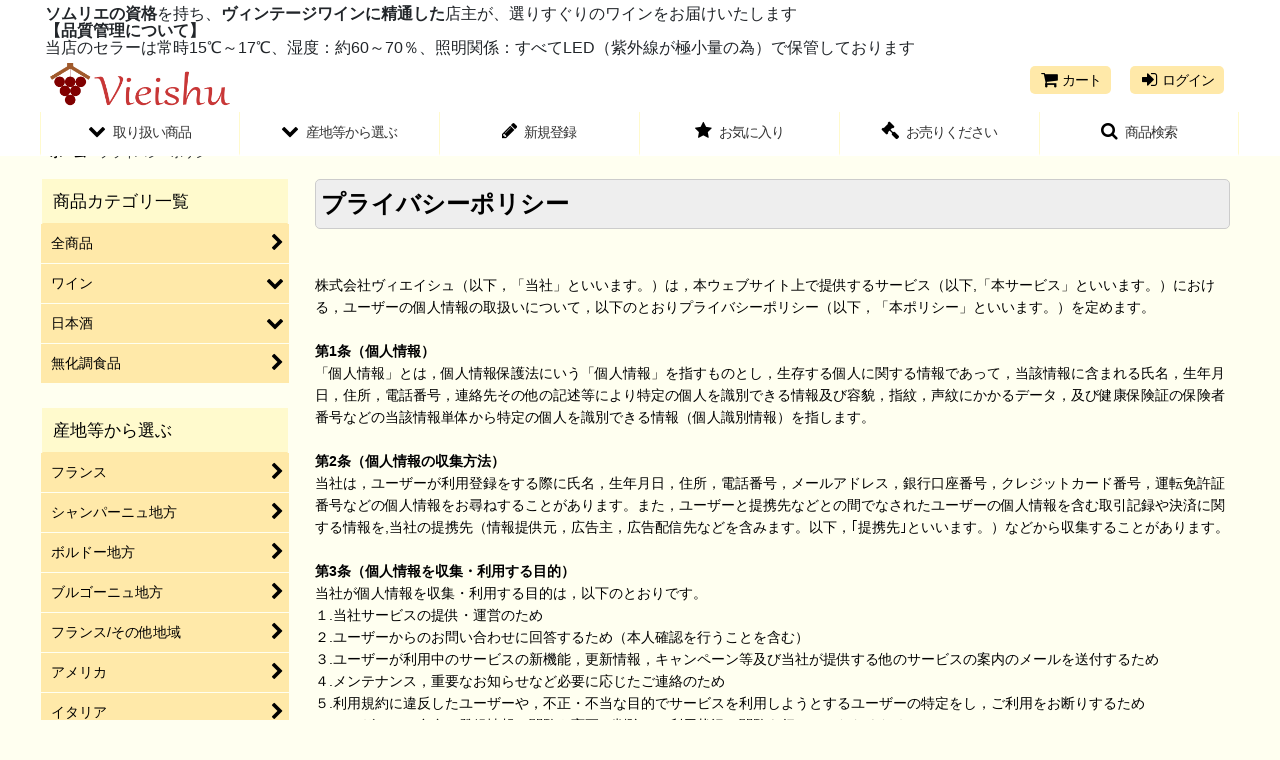

--- FILE ---
content_type: text/css
request_url: https://www.vieishu.com/res/touch004/style/template.css?1811011560
body_size: 1365
content:
@charset "utf-8";
/* CSS Document */

/*************************************************************/
/* compact header */
/*************************************************************/

/* グローバルナビ、背景リセット */
.folding_header .global_nav {
	border-bottom: none;
}

/* グローバルナビ文字色 */
.folding_header .global_nav_item .nav_btn,
.folding_header .popup_nav_item .nav_btn {
	color: #000;
}

/* グローバルナビ、罫線リセット */
.folding_header .global_nav,
.folding_header .global_nav_item > .nav_btn {
	border-top: none;
	border-right: none;
}
.folding_header .global_nav_item:first-child .nav_btn {
	border-left: none;
}

/* グローバルナビ背景/下部罫線 */
.folding_header .global_nav_item > .nav_btn {
	border-bottom: 3px solid transparent;
}
.use_hover .folding_header .inner_global_nav .nav_btn:hover {
  border-bottom: 3px solid #FF0000;
}

/* ポップアップ内ナビ罫線リセット */
.folding_header .inner_popup_nav .nav_btn {
	border-right: none;
	border-bottom: none;
}
.use_hover .folding_header .inner_popup_nav .nav_btn:hover {
  border-bottom: none;
}

.folding_header .inner_global_nav .icon_btn.nav_close:hover {
  background-color: #D1D1D1;
}

/* アイコン色 */
.folding_header .inner_global_nav .fa,
.folding_header .inner_header_nav .close_btn .fa,
.folding_header .inner_global_nav .global_nav_item > .nav_btn:after {
	color: #000;
}
.folding_header .inner_global_nav .nav_btn::after,
.folding_header .inner_popup_nav .nav_btn::after,
#container .folding_header .inner_popup_nav .fa {
	color: #000;
}

/* ポップアップ内下部閉じるアイコン色 */
.folding_header .inner_global_nav .nav_close_btn .fa {
	color: #FFF;
}

/* 商品検索背景色 */
.folding_header .search_bar .search {
  background-color: #F9F9F9;
}
	
@media screen and (max-width: 839px) {
	
	/* グローバルナビ背景/下部罫線 */
  .folding_header .global_nav_item > .nav_btn,
	.use_hover .folding_header .inner_global_nav .nav_btn:hover{
	  border-bottom: none;
  }
	
	/* ポップアップ内各メニュー背景色  */
  .folding_header .hamburger_nav,
	.folding_header .upper_popup_nav,
	.folding_header .inner_global_nav .nav_btn,
	.folding_header .inner_popup_nav .nav_btn,
	.folding_header .inner_global_nav .global_nav_item .nav_btn {
    background-color: #FFFFFF;
  }
	
	/* メインカテゴリ/グループメニュー ポップアップ内各メニュー背景色  */
	.folding_header .inner_global_nav .nav_btn[data-sub-menu],
  .folding_header .popup_base_menu .nav_btn[data-sub-menu] {
    background-color: #F9F9F9;
  }
	
	.folding_header .sp_menu .bar,
	.folding_header .active .bar {
    background-color: #000;
  }

	/* ポップアップ内各メニュー罫線 */
	.folding_header .inner_global_nav .nav_btn,
	.folding_header .inner_popup_nav .nav_btn {
    border-top: 1px solid #E0DFE3;
  }
	
	/* メインカテゴリ/グループメニュー　※目立たせる場合 */
  .folding_header .inner_global_nav .g_category > .nav_btn,
  .folding_header .popup_base_menu .t_category > .nav_btn,
  .folding_header .inner_global_nav .g_group > .nav_btn,
  .folding_header .popup_base_menu .t_group > .nav_btn,
  .folding_header .inner_global_nav .g_search > .nav_btn,
  .folding_header .popup_base_menu .t_search > .nav_btn,
  .folding_header .inner_global_nav .nav_btn[data-id],
  .folding_header .popup_base_menu .nav_btn[data-id],
  .folding_header .inner_global_nav .nav_btn.custom_menu_popup,
  .folding_header .popup_base_menu .nav_btn.custom_menu_popup {
    font-weight: 700;
		padding: 15px 10px;
		font-size: 16px;
		background-color: #F1F1F1;
		border-bottom: none;
  }
	
	.use_hover .folding_header .inner_popup_nav .nav_btn:hover,
	.use_hover .folding_header .inner_global_nav .nav_btn:hover {
		background-color: #F5F5F5;
  }
}

/*************************************************************/
/* sns */
/*************************************************************/

.article_social {
    padding-top: 10px;
    border-top: 1px solid #D6D6D6;
}
.article_comment {
    margin-top: 15px;	
}
.page_box .article_comment h2 {
    font-size: 108%;	
}

/*************************************************************/
/* ranking nav_on */
/*************************************************************/

.anchor_nav_area .nav_btn.nav_on {
    border: 1px solid #D6D6D6;
    background-color: #EDEDED;
}

/*************************************************************/
/* subscription */
/*************************************************************/

#subscription_cycle {
	background-color: #F9F9F9;
}
.subscription_cycle .shipping_label {
	border-bottom: 1px solid #E0DFE3;
}
.subscription_icon {
	background-color: #FF0000;
	color: #FFFFFF;
}
.subscription_history_data .shipping_date {
	display: inline;
}
.subscription_history_data .history_purchase_date {
	color: #000000;
}

/*************************************************************/
/* tablayout */
/*************************************************************/

.anchor_nav_area.tablayout_navigation .nav_btn {
  border-bottom: 3px solid #E0DFE3;
  background-color: #FFFFFF;
	color: #555555;
}
.anchor_nav_area.tablayout_navigation .nav_btn.nav_on,
.use_hover .anchor_nav_area.tablayout_navigation .nav_btn:hover.nav_on,
.use_hover .anchor_nav_area.tablayout_navigation .nav_btn:hover {
	border-bottom: 3px solid #000000;
	background-color: #FFFFFF;
	color: #000000;
}

/*************************************************************/
/* side nav */
/*************************************************************/

.side_sub_menu_hover .itemlist_nav_item.open .sub_menu_link_list {
  background-color: #FFF;
	box-shadow: 0px 0px 15px -3px #CCC;
}

/*************************************************************/
/* article category */
/*************************************************************/

.side_box.diary_category_nav_box h2,
.side_box.whatnew_category_nav_box h2 {
  background-color: #F5F5F5;
}

--- FILE ---
content_type: application/javascript
request_url: https://www.vieishu.com/res/touch004/js/pack/common-min.js?1613361994
body_size: 21898
content:
!function(){var e={490:function(e){e.exports=function(e,t){(null==t||t>e.length)&&(t=e.length);for(var r=0,o=new Array(t);r<t;r++)o[r]=e[r];return o},e.exports.default=e.exports,e.exports.__esModule=!0},374:function(e,t,r){var o=r(490);e.exports=function(e){if(Array.isArray(e))return o(e)},e.exports.default=e.exports,e.exports.__esModule=!0},92:function(e){function t(e,t,r,o,n,a,i){try{var s=e[a](i),l=s.value}catch(e){return void r(e)}s.done?t(l):Promise.resolve(l).then(o,n)}e.exports=function(e){return function(){var r=this,o=arguments;return new Promise((function(n,a){var i=e.apply(r,o);function s(e){t(i,n,a,s,l,"next",e)}function l(e){t(i,n,a,s,l,"throw",e)}s(void 0)}))}},e.exports.default=e.exports,e.exports.__esModule=!0},396:function(e){e.exports=function(e,t,r){return t in e?Object.defineProperty(e,t,{value:r,enumerable:!0,configurable:!0,writable:!0}):e[t]=r,e},e.exports.default=e.exports,e.exports.__esModule=!0},572:function(e){e.exports=function(e){if("undefined"!=typeof Symbol&&null!=e[Symbol.iterator]||null!=e["@@iterator"])return Array.from(e)},e.exports.default=e.exports,e.exports.__esModule=!0},694:function(e){e.exports=function(){throw new TypeError("Invalid attempt to spread non-iterable instance.\nIn order to be iterable, non-array objects must have a [Symbol.iterator]() method.")},e.exports.default=e.exports,e.exports.__esModule=!0},259:function(e,t,r){var o=r(374),n=r(572),a=r(51),i=r(694);e.exports=function(e){return o(e)||n(e)||a(e)||i()},e.exports.default=e.exports,e.exports.__esModule=!0},51:function(e,t,r){var o=r(490);e.exports=function(e,t){if(e){if("string"==typeof e)return o(e,t);var r=Object.prototype.toString.call(e).slice(8,-1);return"Object"===r&&e.constructor&&(r=e.constructor.name),"Map"===r||"Set"===r?Array.from(e):"Arguments"===r||/^(?:Ui|I)nt(?:8|16|32)(?:Clamped)?Array$/.test(r)?o(e,t):void 0}},e.exports.default=e.exports,e.exports.__esModule=!0},207:function(e,t,r){e.exports=r(452)},452:function(e){var t=function(e){"use strict";var t,r=Object.prototype,o=r.hasOwnProperty,n="function"==typeof Symbol?Symbol:{},a=n.iterator||"@@iterator",i=n.asyncIterator||"@@asyncIterator",s=n.toStringTag||"@@toStringTag";function l(e,t,r){return Object.defineProperty(e,t,{value:r,enumerable:!0,configurable:!0,writable:!0}),e[t]}try{l({},"")}catch(e){l=function(e,t,r){return e[t]=r}}function u(e,t,r,o){var n=t&&t.prototype instanceof m?t:m,a=Object.create(n.prototype),i=new k(o||[]);return a._invoke=function(e,t,r){var o=d;return function(n,a){if(o===f)throw new Error("Generator is already running");if(o===h){if("throw"===n)throw a;return H()}for(r.method=n,r.arg=a;;){var i=r.delegate;if(i){var s=j(i,r);if(s){if(s===g)continue;return s}}if("next"===r.method)r.sent=r._sent=r.arg;else if("throw"===r.method){if(o===d)throw o=h,r.arg;r.dispatchException(r.arg)}else"return"===r.method&&r.abrupt("return",r.arg);o=f;var l=c(e,t,r);if("normal"===l.type){if(o=r.done?h:p,l.arg===g)continue;return{value:l.arg,done:r.done}}"throw"===l.type&&(o=h,r.method="throw",r.arg=l.arg)}}}(e,r,i),a}function c(e,t,r){try{return{type:"normal",arg:e.call(t,r)}}catch(e){return{type:"throw",arg:e}}}e.wrap=u;var d="suspendedStart",p="suspendedYield",f="executing",h="completed",g={};function m(){}function y(){}function v(){}var _={};l(_,a,(function(){return this}));var b=Object.getPrototypeOf,w=b&&b(b(T([])));w&&w!==r&&o.call(w,a)&&(_=w);var x=v.prototype=m.prototype=Object.create(_);function C(e){["next","throw","return"].forEach((function(t){l(e,t,(function(e){return this._invoke(t,e)}))}))}function S(e,t){function r(n,a,i,s){var l=c(e[n],e,a);if("throw"!==l.type){var u=l.arg,d=u.value;return d&&"object"==typeof d&&o.call(d,"__await")?t.resolve(d.__await).then((function(e){r("next",e,i,s)}),(function(e){r("throw",e,i,s)})):t.resolve(d).then((function(e){u.value=e,i(u)}),(function(e){return r("throw",e,i,s)}))}s(l.arg)}var n;this._invoke=function(e,o){function a(){return new t((function(t,n){r(e,o,t,n)}))}return n=n?n.then(a,a):a()}}function j(e,r){var o=e.iterator[r.method];if(o===t){if(r.delegate=null,"throw"===r.method){if(e.iterator.return&&(r.method="return",r.arg=t,j(e,r),"throw"===r.method))return g;r.method="throw",r.arg=new TypeError("The iterator does not provide a 'throw' method")}return g}var n=c(o,e.iterator,r.arg);if("throw"===n.type)return r.method="throw",r.arg=n.arg,r.delegate=null,g;var a=n.arg;return a?a.done?(r[e.resultName]=a.value,r.next=e.nextLoc,"return"!==r.method&&(r.method="next",r.arg=t),r.delegate=null,g):a:(r.method="throw",r.arg=new TypeError("iterator result is not an object"),r.delegate=null,g)}function P(e){var t={tryLoc:e[0]};1 in e&&(t.catchLoc=e[1]),2 in e&&(t.finallyLoc=e[2],t.afterLoc=e[3]),this.tryEntries.push(t)}function Q(e){var t=e.completion||{};t.type="normal",delete t.arg,e.completion=t}function k(e){this.tryEntries=[{tryLoc:"root"}],e.forEach(P,this),this.reset(!0)}function T(e){if(e){var r=e[a];if(r)return r.call(e);if("function"==typeof e.next)return e;if(!isNaN(e.length)){var n=-1,i=function r(){for(;++n<e.length;)if(o.call(e,n))return r.value=e[n],r.done=!1,r;return r.value=t,r.done=!0,r};return i.next=i}}return{next:H}}function H(){return{value:t,done:!0}}return y.prototype=v,l(x,"constructor",v),l(v,"constructor",y),y.displayName=l(v,s,"GeneratorFunction"),e.isGeneratorFunction=function(e){var t="function"==typeof e&&e.constructor;return!!t&&(t===y||"GeneratorFunction"===(t.displayName||t.name))},e.mark=function(e){return Object.setPrototypeOf?Object.setPrototypeOf(e,v):(e.__proto__=v,l(e,s,"GeneratorFunction")),e.prototype=Object.create(x),e},e.awrap=function(e){return{__await:e}},C(S.prototype),l(S.prototype,i,(function(){return this})),e.AsyncIterator=S,e.async=function(t,r,o,n,a){void 0===a&&(a=Promise);var i=new S(u(t,r,o,n),a);return e.isGeneratorFunction(r)?i:i.next().then((function(e){return e.done?e.value:i.next()}))},C(x),l(x,s,"Generator"),l(x,a,(function(){return this})),l(x,"toString",(function(){return"[object Generator]"})),e.keys=function(e){var t=[];for(var r in e)t.push(r);return t.reverse(),function r(){for(;t.length;){var o=t.pop();if(o in e)return r.value=o,r.done=!1,r}return r.done=!0,r}},e.values=T,k.prototype={constructor:k,reset:function(e){if(this.prev=0,this.next=0,this.sent=this._sent=t,this.done=!1,this.delegate=null,this.method="next",this.arg=t,this.tryEntries.forEach(Q),!e)for(var r in this)"t"===r.charAt(0)&&o.call(this,r)&&!isNaN(+r.slice(1))&&(this[r]=t)},stop:function(){this.done=!0;var e=this.tryEntries[0].completion;if("throw"===e.type)throw e.arg;return this.rval},dispatchException:function(e){if(this.done)throw e;var r=this;function n(o,n){return s.type="throw",s.arg=e,r.next=o,n&&(r.method="next",r.arg=t),!!n}for(var a=this.tryEntries.length-1;a>=0;--a){var i=this.tryEntries[a],s=i.completion;if("root"===i.tryLoc)return n("end");if(i.tryLoc<=this.prev){var l=o.call(i,"catchLoc"),u=o.call(i,"finallyLoc");if(l&&u){if(this.prev<i.catchLoc)return n(i.catchLoc,!0);if(this.prev<i.finallyLoc)return n(i.finallyLoc)}else if(l){if(this.prev<i.catchLoc)return n(i.catchLoc,!0)}else{if(!u)throw new Error("try statement without catch or finally");if(this.prev<i.finallyLoc)return n(i.finallyLoc)}}}},abrupt:function(e,t){for(var r=this.tryEntries.length-1;r>=0;--r){var n=this.tryEntries[r];if(n.tryLoc<=this.prev&&o.call(n,"finallyLoc")&&this.prev<n.finallyLoc){var a=n;break}}a&&("break"===e||"continue"===e)&&a.tryLoc<=t&&t<=a.finallyLoc&&(a=null);var i=a?a.completion:{};return i.type=e,i.arg=t,a?(this.method="next",this.next=a.finallyLoc,g):this.complete(i)},complete:function(e,t){if("throw"===e.type)throw e.arg;return"break"===e.type||"continue"===e.type?this.next=e.arg:"return"===e.type?(this.rval=this.arg=e.arg,this.method="return",this.next="end"):"normal"===e.type&&t&&(this.next=t),g},finish:function(e){for(var t=this.tryEntries.length-1;t>=0;--t){var r=this.tryEntries[t];if(r.finallyLoc===e)return this.complete(r.completion,r.afterLoc),Q(r),g}},catch:function(e){for(var t=this.tryEntries.length-1;t>=0;--t){var r=this.tryEntries[t];if(r.tryLoc===e){var o=r.completion;if("throw"===o.type){var n=o.arg;Q(r)}return n}}throw new Error("illegal catch attempt")},delegateYield:function(e,r,o){return this.delegate={iterator:T(e),resultName:r,nextLoc:o},"next"===this.method&&(this.arg=t),g}},e}(e.exports);try{regeneratorRuntime=t}catch(e){"object"==typeof globalThis?globalThis.regeneratorRuntime=t:Function("r","regeneratorRuntime = r")(t)}}},t={};function r(o){var n=t[o];if(void 0!==n)return n.exports;var a=t[o]={exports:{}};return e[o](a,a.exports,r),a.exports}var o=r(207),n=r(92),a=r(259),i=r(396);function s(e,t){(null==t||t>e.length)&&(t=e.length);for(var r=0,o=new Array(t);r<t;r++)o[r]=e[r];return o}function l(e,t){var r=Object.keys(e);if(Object.getOwnPropertySymbols){var o=Object.getOwnPropertySymbols(e);t&&(o=o.filter((function(t){return Object.getOwnPropertyDescriptor(e,t).enumerable}))),r.push.apply(r,o)}return r}function u(e){for(var t=1;t<arguments.length;t++){var r=null!=arguments[t]?arguments[t]:{};t%2?l(Object(r),!0).forEach((function(t){i(e,t,r[t])})):Object.getOwnPropertyDescriptors?Object.defineProperties(e,Object.getOwnPropertyDescriptors(r)):l(Object(r)).forEach((function(t){Object.defineProperty(e,t,Object.getOwnPropertyDescriptor(r,t))}))}return e}var c={formErrorStatus:!1,moveSelector:function(e,t,r,o,n){var a,i,s;return 0!==(a=jQuery(e)).length&&(i=a.offset().top-t,s=function(){n&&(location.hash=n,window.scrollTo(0,i))},r?(o||(o="fast"),jQuery("html,body").animate({scrollTop:i},o,s)):setTimeout((function(){window.scrollTo(0,i),s()}),10),!n)},move:function(e,t,r){c.moveSelector("#"+e,t,r,null,null)},autoFitTextareaHeight:function(e,t,r){(8===t||46===t||r)&&(e.style.height="auto"),e.scrollHeight>e.offsetHeight&&(e.style.height=e.scrollHeight+5+"px")},setAutoFitTextareaHeight:function(e){jQuery(e?"textarea."+e:"textarea").each((function(e,t){c.autoFitTextareaHeight(t),jQuery(t).on("keyup",(function(e){c.autoFitTextareaHeight(e.target,e.keyCode,!1)})),jQuery(t).on("blur",(function(e){c.autoFitTextareaHeight(e.target,e.keyCode,!0)}))}))},hideErrorDisplay:function(e,t,r,o,n){var a=document.getElementById(e+"_block"),i="error_row";if(a){var s=document.getElementById(e+"_status");if(""!==t||n){var l=document.getElementById(e+"_border"),u=document.getElementById(e+"_notice");jQuery(a).hasClass(r)&&(jQuery(a).removeClass(r),l&&(l.style.display="none")),u&&(u.innderHTML="",u.style.display="none"),s&&(s.style.display="none"),o&&0===jQuery("."+r).length&&jQuery(".error_box").each((function(e,t){t.style.display="none"})),jQuery(a).hasClass(i)&&jQuery(a).removeClass(i)}else s&&(s.style.display="inline"),jQuery(a).addClass(i)}},setHideErrorDisplay:function(e,t,r,o){var n,a=document.getElementById(e);n="focus"===(t=t||"change"),jQuery(a).on(t,(function(t){c.hideErrorDisplay(e,t.target.value,r,o,n)}))},checkCartQuestion:function(e,t,r){var o,n="question_"+e;if("checkbox"==t||"radio"==t)o="",jQuery("."+n).each((function(e,t){jQuery(t).prop("checked")&&(o="ok")}));else{var a=document.getElementById(n).value.length;o=0==a?"":"ok"}c.hideErrorDisplay(n,o,r,!1,!1)},setCookie:function(e,t,r,o){var n,a="";if(r){var i=new Date;i.setTime(i.getTime()+864e5*r),a="; expires="+i.toUTCString()}n=encodeURIComponent(t),document.cookie=e+"="+n+a+"; path="+o},getAllCookies:function(){var e={},t=document.cookie;if(""!==t)for(var r=t.split("; "),o=r.length,n=0;n<o;n++){var a=r[n],i=a.indexOf("="),s=a.substring(0,i),l=a.substring(i+1);l=decodeURIComponent(l),e[s]=l}return e},getCookie:function(e){var t=c.getAllCookies();return t[e]||void 0!==t[e]?t[e]:null},checkDateSelect:function(e,t,r,o,n){var a,i,s,l,u,c,d,p;a=parseInt(e.value,10),i=parseInt(t.value,10),s=parseInt(r.value,10),l=r.selectedIndex,12===i?(u=a+1,c=1):(u=a,c=i+1),d=new Date(u,c-1,0).getDate(),p=isNaN(d)?31:d,r.options.length=0,void 0===o&&(o="--"),r.options[0]=new Option(o,"");for(var f=1;f<=p;f++){var h=f;n&&f<10&&(h="0"+f),r.options[f]=new Option(f,h)}r.selectedIndex=p<31&&d<s?0:l},addSelectDateCheck:function(e){var t;return!(null===(t=jQuery.extend({selectors:null,emptyLabel:"--",useZeroPad:!1},e)).selectors||!t.selectors.length||0===t.selectors.length)&&(jQuery(t.selectors).each((function(e,r){var o,n,a;o=r.y,n=r.m,a=r.d,jQuery(o)[0]&&jQuery(n)[0]&&jQuery(a)[0]&&function(e,r,o){c.checkDateSelect(jQuery(e)[0],jQuery(r)[0],jQuery(o)[0],t.emptyLabel,t.useZeroPad),jQuery(e+","+r).on("change",(function(n){c.checkDateSelect(jQuery(e)[0],jQuery(r)[0],jQuery(o)[0],t.emptyLabel,t.useZeroPad)}))}(o,n,a)})),!0)},processGaCookie:function(){var e=c.getCookie("__utmz");if(e&&200<e.length){for(var t=e.split("|"),r=0;t[r];){var o=t[r].split("=");o[1]&&50<o[1].length&&(o[1]=o[1].slice(0,50),t[r]=o.join("=")),r++}e=t.join("|"),c.setCookie("__utmz",e,180,"/")}},config:{},shopClosed:!1,touchDevice:!1,msTouch:!1,isIE:!1};c.forceTouch="1"===c.getCookie("forceTouch"),c.forceHD="1"===c.getCookie("forceHD"),c.unuseInitProcess=!1,c.useUniqueGaq=!1,c.fontSizeChangeProhibition=!1,c.disabledIconFont=!1,c.closeBtnHtml="",c.iconFontCloseBtn="",c.disabledOverlayBtnWrapSelectorOfModalProduct="",c.favoriteAdditionCompletionStatus="",c.exceptionAjaxItemNumber=null,c.productListType="",c.productListQueryString="",c.productListCondition={},c.closeBackgroundId="close_background",c.noImageLabel="No image is found.",c.closeLabel="Close",c.overwrittenNote='* Note: Undefined "%s" of jQuery in this page. Maybe existing jQuery is overwritten width other jQuery.',c.fixedCornerButtonSelector=".fixed_corner_button",c.productLastUpdate=0,c.contentsLastUpdate=0,c.favoriteLastUpdate=0,c.isFavoriteAvailable=!0,c.isRankingNumbersOnly=!1,c.pcsite=null,c.rd=!0,c.cartItemCnt=0,c.normalCartItemCnt=0,c.subscriptionCartItemCnt=0,c.productCategoryNames=[],c.productCategoryNameList=[],c.productGroupNameList=[],c.categoryIdAggregations={},c.groupIdAggregations={},c.subCategorySelectDefaultLabel="",c.categoryListTitle="",c.groupListTitle="",c.useCategoryAllLabel=!0,c.useSubCategoryAllLabel=!0,c.allPageSecure=!1,c.withoutXRequestedWithHeader=!1,c.overlayProductFormAdditionalCallbacks=[],c.home=null,c.b=null,c.s=null,c.h=null,c.appendSecureForm=function(e,t,r){var o=jQuery("<input>").attr({type:"hidden",name:"hashId",value:r.hashId}),n=jQuery("<input>").attr({type:"hidden",name:"large_font",value:r.large_font}),a=jQuery("<form>").attr({id:e,action:t,method:"post"}).append(o).append(n);jQuery("body").append(a)},c.bindGaqToSecureForm=function(e){c.useUniqueGaq&&window._gaq&&(c.processGaCookie(),jQuery(e).submit((function(e){_gaq.push(["_linkByPost",e.currentTarget])})))},c.calculateMagnificationPercentage=function(){return document.body.clientWidth/window.innerWidth},c.isSecurePage=function(e){return e&&("contact"===e||"register"===e||"member"===e||"member-login"===e||"mail"===e||"mobilesite"===e||"cart"===e||"favorite"===e||"form"===e||"bbs"===e)},c.moveSecure=function(e,t){if(!(c.b&&c.s&&c.h&&e))return!0;if(!c.isSecurePage(e))return!0;var r="";c.fontSizeChangeProhibition||(r=c.getCookie("large_font")?"1":"");var o={hashId:c.h,large_font:r},n=c.b+"/"+e+(t?"/"+t:"")+"/"+c.s,a="move_secure_"+e+"_"+(new Date).getTime();return c.appendSecureForm(a,n,o),"register"===e&&c.bindGaqToSecureForm("#"+a),jQuery("#"+a).submit(),!1},c.setMoveSecure=function(e){return!!(c.b&&c.s&&c.h&&e)&&(jQuery(e).each((function(e,t){var r=jQuery(t).data("page");c.isSecurePage(r)&&jQuery(t).click((function(e){var t=jQuery(e.currentTarget);return c.moveSecure(t.data("page"),t.data("parameter"))}))})),!0)},c.createLoginMemberLink=function(){if(!c.b)return!1;var e=jQuery("#container").hasClass("membership"),t=location.pathname.replace(/^\/phone/,"").replace(/^\/index.php/,"").replace(/^\//,"").replace(/\/$/,"");return jQuery(".custom_secure_link").each((function(r,o){var n,a=jQuery(o),i="",s="",l=a.data("page"),u=a.data("html"),d=a.data("class"),p=!1,f=l;u&&(e?"member"!==l&&"logout"!==l||(p=!0,"logout"===l&&(s="?mode=memberlogout",f=function(e,t){return"/"===e?"":e||t}(a.data("to"),t))):"register"!==l&&"member-login"!==l||(p=!0)),p&&(i=c.b+"/"+f+s,n=jQuery("<a>").attr({href:i}).html(u),d&&n.addClass(d),(c.s||c.h)&&n.addClass("secure_link").data({page:l}).click((function(e){return c.moveSecure(jQuery(e.currentTarget).data("page"),null)})),a.append(n))})),!0},c.setNavOn=function(e,t,r,o){var n=c.setNavOn,a=r.replace(/^\//,"").replace(/\/$/,""),i="nav_on",s=jQuery(e);n.getPageString=function(e){var t=e.match(/^([a-z\-]+)/);return t?t[1]:""},n.comparePath=function(e,t,r,o,a,i){var s;if(""!==e||a){if(t.match(/^contact/)&&e.match(/^contact/)?(e="contact",i=""):n.getPageString(e)===r&&c.isSecurePage(r)&&(e=r,i=""),t+=a,s=new RegExp("^"+e+i),t.match(s))return!0}else if(""===t&&!o.match(/^javascript/))return!0;return!1},n.addNavOnClassName=function(e,t){e.addClass(t),e.closest("li").addClass(t)},s.find("li").removeClass(i),s.find("a[href]").removeClass(i).each((function(e,r){var s=jQuery(r),l=s.attr("href"),u=r.search,d=r.pathname.replace(/^\//,"").replace(/\/$/,""),p=r.hash,f=s.data("hash"),h=n.getPageString(d),g="$",m=a,y=r.hostname;u.match(/keyword=/)||u.match(/mode=memberlogout/)||y&&y!==t&&!c.isSecurePage(h)||(s.hasClass("secure_link")&&(g=""),f?m+=o:p="",n.comparePath(m,d,h,l,p,g)&&n.addNavOnClassName(s,i))}))},c.setAnchorLink=function(e){jQuery(e).filter("a").each((function(e,t){var r=jQuery(t);r.attr("href").match(/^#[a-zA-Z0-9_-]+/)&&r.on("click",(function(e){var t=0;if(window.popupMenuUtility&&popupMenuUtility.isOnlyHeaderNavFixed()){var r=document.querySelector(".header_global_nav");null!==r&&"sticky"===window.getComputedStyle(r).position&&(t=r.offsetHeight)}else{var o=document.querySelector("header");null!==o&&"sticky"===window.getComputedStyle(o).position&&(t=o.offsetHeight)}var n=jQuery(e.currentTarget).attr("href");c.moveSelector(n,t,1,800,n)}))}))},c.setToPageTop=function(e){jQuery(e).click((function(){return jQuery("html,body").animate({scrollTop:0},{duration:800}),!1}))},c.updateCartQty=function(e){c.updateCartBadgeQty(".cart_qty",e),c.cartItemCnt=e},c.updateCartBadgeQty=function(e,t){var r=t&&0<t?'<span class="cart_item_quantity badge icon_badge">'+(99<t?'99<span class="quantityover">+</span>':t)+"</span>":"";jQuery(e).html(r)},jQuery((function(){var e,t=new jQuery.Event("scrollstop");function r(){e&&clearTimeout(e),e=setTimeout((function(){jQuery(window).trigger(t)}),200)}jQuery(window).on("scroll",r),jQuery("body").on("touchmove",r)})),c.setScrollBtn=function(){var e={speed:500,pos:300,style:"on",right:"15px",left:"",bottom:"30px",top:"",zIndex:1e3,selector:"",always:"on",space:0};e.responsive=jQuery("html").hasClass("responsive"),jQuery(c.fixedCornerButtonSelector).each((function(t,r){var o=jQuery(r),n=jQuery.extend({},e,o.data()),a=null;o.hide(),"on"===n.style&&(o.css({position:"fixed",zIndex:n.zIndex}),n.top?o.css({top:n.top}):o.css({bottom:n.bottom}),n.left?o.css({left:n.left}):o.css({right:n.right})),jQuery(window).on("scrollstop",(function(){var e=jQuery(window).scrollTop();!function(e,t,r,o){var n=!0,a="ontouchend"in window;"on"===t.always||t.responsive&&!a||null!==o&&o<r&&(n=!1);var i="fixed_corner_visible";t.pos<jQuery(window).scrollTop()&&n?(e.addClass(i),e.fadeIn()):(e.removeClass(i),e.fadeOut())}(o,n,e,a),a=e})),o.click((function(e){var t=function(e,t){var r=0,o=[],n=e.attr("href");return n&&n.match(/#.+/)?(n=n.replace(/^.*#/,"#"),o=jQuery(n)):t.selector&&(o=jQuery(t.selector)),0<o.length&&(r=o.offset().top-t.space),r}(o,n);return e.preventDefault(),e.stopPropagation(),jQuery("body,html").animate({scrollTop:t},n.speed),!1}))}))},c.destroyScrollBtn=function(){jQuery(window).off("scrollstop"),jQuery(c.fixedCornerButtonSelector).off("click").css({display:""})},c.setBannerScaling=function(e){jQuery(e).find("img").on("click",(function(t){var r=jQuery(t.currentTarget),o=r.closest(e),n=r.attr("width"),a=r.outerWidth();n||(n=function(e){if(!e)return null;var t=new Image;return t.src=e,t.width}(r.attr("src"))),a<n?(o.css({overflow:"scroll"}),r.css({maxWidth:"none"})):(o.css({overflow:""}),r.css({maxWidth:""}))}))},c.createQueries=function(e,t){var r=[];return t?(_.each(e,(function(e){t[e]&&r.push(e+"="+encodeURIComponent(t[e]))})),r):[]},c.setProductSearchFormHidden=function(e){var t=["keyword","num","img","available","order"],r=jQuery(e);return r.submit((function(e){var t=jQuery(e.currentTarget).find('input[name="keyword"]');t.val()===t.attr("placeholder")&&t.val("")})),0!==c.createQueries(t,c.productListCondition).length&&(r.each((function(e,r){var o=jQuery(r);_.each(t,(function(e){var t;c.productListCondition[e]&&(0<(t=o.find('input[name="'+e+'"]')).length?t.attr({value:c.productListCondition[e]}):o.append(jQuery("<input>").attr({type:"hidden",name:e,value:c.productListCondition[e]})))}))})),!0)},c.setProductListLinkCondition=function(e){var t,r=c.createQueries(["num","img","available","order"],c.productListCondition);return 0!==r.length&&(t=r.join("&"),jQuery(e).filter("a[href]").map((function(e,r){var o=r.href;o&&!o.match(/(\?.*=.*|javascript:void|#)/)&&o.match(/(\/product-list|\/product-group|\/new|\/pickup|\/ranking)/)&&(r.href=o+"?"+t)})),!0)},c.pixelRatio=1<window.devicePixelRatio?window.devicePixelRatio:1,c.setPopupStratifiedMenu=function(e,t){var r;if(!jQuery.fn.popupStratifiedMenu)return!1;r={innerPopupMenuSelector:".popup_menu_area",allLabel:c.subCategorySelectDefaultLabel,excludedSelector:[".global_nav",".popup_main_menu",".popup_sub_menu","#non_approved","#header"].join(", "),backButtonSelector:".backinput",beforeCallback:function(e){var t=jQuery("#header_wrapper").hasClass("folding_header"),r=jQuery("html").hasClass("compact_header_nav_opened"),o=jQuery(t?".popup_base_menu .popup_nav_area":".popup_nav_area");if(!r){var n=jQuery(".g_menu");c.closeToggleMenu(o,"hidden_nav_area",n)}c.closeSearchBox(".search_bar")},afterCallback:function(e,t,r){!e.disabledAnchor&&c.useHeaderToggleMenuMoveAnchor()&&c.moveSelector(".global_nav",0,!1,0,null),c.callSetAutoBoxHeight(r.find(".flex_wrap"))},destroySubCallback:function(e,t,r){r.find(".flex_wrap").trigger("destroy_auto_box_height")},destroyAllCallback:function(e,t){t.find(".flex_wrap").trigger("destroy_auto_box_height")},closeCallback:function(e,t){!e.disabledAnchor&&c.useHeaderToggleMenuMoveAnchor()&&c.moveSelector("#container",0,!1,0,null)}},jQuery(e).not(".nav_on").popupStratifiedMenu(jQuery.extend({},r,t))},c.setPopupMenu=function(){c.setPopupStratifiedMenu(".g_category, .t_category, .h_category",{type:"category",menuInfo:c.productCategoryNameList,menuTitle:c.categoryListTitle,basePath:c.home,dirPath:"/product-list/",listTypePathPrefix:"/0/",useAllLink:c.useCategoryAllLabel,useAllSubscriptionLink:c.useCategoryAllSubscriptionLabel,allSubscriptionLabel:c.subscriptionSelectDefaultLabel,useSubAllLink:c.useSubCategoryAllLabel,navOnSelector:".g_category",commonListType:c.productListType,commonQueryString:c.productListQueryString}),c.productGroupNameList[0]&&(c.setPopupStratifiedMenu(".g_group, .t_group, .h_group",{type:"group",menuInfo:c.productGroupNameList[0].sub,menuTitle:c.groupListTitle,basePath:c.home,dirPath:"/product-group/",listTypePathPrefix:"/0/",navOnSelector:".g_group",commonListType:c.productListType,commonQueryString:c.productListQueryString}),c.setPopupGroupParentMenu()),c.setPopupStratifiedMenu(".custom_menu_popup",{type:"custom",menuInfo:[],menuTitle:"",basePath:c.home,dirPath:"/",listTypePathPrefix:"",navOnSelector:".custom_menu_popup",commonListType:"",commonQueryString:"",appendedCallback:function(e,t,r){c.setCustomToggle(r.find(".custom_toggle_box"),{}),c.setTabDisplay(r.find(".item_tab_area"),{}),c.setFontSetting(r),c.setResponsiveSlider(r.find(".slider"),{}),c.setAjaxProducts(r.find(".ajax_item").not('[data-sync="true"]')),c.setAjaxCalendar(r.find(".ajax_calendar")),c.setCustomNavLink(r.find(".custom_nav_link")),c.setupCustomAccordion(t)}}),jQuery("#header_wrapper").hasClass("folding_header")||c.setupPopupAnchorClickEvent()},c.setupPopupAnchorClickEvent=function(){jQuery(".popup_base").on("click","a",(function(e){var t=jQuery(e.currentTarget),r=t.attr("href");return!r.match(/#[a-zA-Z0-9]+/)||(anchor=r.replace(/^.*#/,"#"),0===jQuery(anchor).length||t.closest(".item_tabs").length>0||(t.closest(".popup_menu").trigger("close_popup_menu"),$(".g_menu, .h_menu").trigger("close_header_menu")),!0)}))},c.setPopupGroupParentMenu=function(){_.each(c.productGroupNameList,(function(e,t){var r=".g_group_parent"+e.id+", .h_group_parent"+e.id,o=[r,".t_group_parent"+e.id].join(", ");0<t&&c.setPopupStratifiedMenu(o,{type:"group",menuInfo:c.productGroupNameList[t].sub,menuTitle:e.name,basePath:c.home,dirPath:"/product-group/",listTypePathPrefix:"/0/",navOnSelector:r,commonListType:c.productListType,commonQueryString:c.productListQueryString})}))},c.setSideMenuToggle=function(e){var t={itemSelector:".has_sub_menu",openerSelector:".parental_menu_link",subSelector:".sub_menu_link_list",openClassName:"open_sub_menu_link",closeClassName:"close_sub_menu_link",navOnSelector:".nav_on",isCurrentOpen:!0,effectSpeed:200},r=function(e,t,r,o){r.stop(!0,!1).slideDown(o,(function(){t.removeClass(e.openClassName).addClass(e.closeClassName)}))},o=function(e,t){return t.closest(e.itemSelector).find(e.subSelector)};jQuery(e).each((function(e,n){var a,i=jQuery(n);a=jQuery.extend({},t,i.data()),i.find(a.itemSelector).each((function(e,t){jQuery(t).find(a.openerSelector).click((function(e){!function(e,t){var n=o(e,t);n.is(":visible")?function(e,t,r,o){t.removeClass(e.closeClassName).addClass(e.openClassName),r.stop(!0,!1).slideUp(o)}(e,t,n,e.effectSpeed):r(e,t,n,e.effectSpeed)}(a,jQuery(e.currentTarget))}))})),a.isCurrentOpen&&function(e,t){var n=t.find(e.navOnSelector),a=n.closest(e.itemSelector).find(e.openerSelector),i=o(e,n);r(e,a,i,0)}(a,i)}))},c.changeNormalFont=function(e,t,r){jQuery(e).removeClass(t),jQuery(".set_font_normal").addClass(r),jQuery(".set_font_large").removeClass(r),jQuery('input[type="hidden"][name="'+t+'"]').val(""),jQuery(window).trigger("triggerOverlayResizeEvent")},c.changeLargeFont=function(e,t,r){jQuery(e).addClass(t),jQuery(".set_font_normal").removeClass(r),jQuery(".set_font_large").addClass(r),jQuery('input[type="hidden"][name="'+t+'"]').val("1"),jQuery(window).trigger("triggerOverlayResizeEvent")},c.setFontSetting=function(e){var t,r="large_font",o="#container, .overlay_area",n="nav_on",a=jQuery(e).find(".set_font_normal"),i=jQuery(e).find(".set_font_large");if(0===a.length||0===i)return!1;var s=function(e){0!==jQuery(e).closest(".main_box").length&&(clearTimeout(t),t=setTimeout((function(){c.moveSelector(e,5,!1)}),400))};return"home"===window.CURPLACE&&function(e,t){0===e.length&&0===t.length&&c.setCookie(r,"",7,"/")}(a,i),!c.fontSizeChangeProhibition&&0!==jQuery(o).length&&("1"===c.getCookie(r)?c.changeLargeFont(o,r,n):c.changeNormalFont(o,r,n),a.on("click",(function(e){c.changeNormalFont(o,r,n),c.triggerHeaderPosition(),c.setCookie(r,"",7,"/"),s(jQuery(e.currentTarget))})),i.on("click",(function(e){c.changeLargeFont(o,r,n),c.triggerHeaderPosition(),c.setCookie(r,"1",7,"/"),s(jQuery(e.currentTarget))})),!0)},c.setNoFlexWrap=function(){jQuery("html").hasClass("no-flexwrap")&&c.setCookie("noFlexWrap","1",7,"/")},c.checkUseHover=function(){var e=jQuery("html");e.hasClass("use_hover")&&c.touchDevice&&!c.msTouch&&e.removeClass("use_hover")},c.setTouchDevice=function(){var e=!1,t=!1;c.forceTouch?(e=!0,t=!0):"ontouchend"in window?e=!0:(navigator.maxTouchPoints&&1<navigator.maxTouchPoints||navigator.msMaxTouchPoints&&1<navigator.msMaxTouchPoints)&&(e=!0,t=!0),c.touchDevice=e,c.msTouch=t},c.setTouchDevice(),c.checkDevice=function(){var e=!1;(-1<navigator.userAgent.indexOf("MSIE")||-1<navigator.userAgent.indexOf("Trident"))&&(e=!0),c.isIE=e},c.checkDevice(),c.undisplayFlash=function(){jQuery(".flashdisplay").css("display","none")},c.displayFlash=function(){jQuery(".flashdisplay").css("display","")},c.toggleModalExpand=function(){var e=jQuery(".modal_toggle");0!==e.length&&jQuery.fn.fancybox&&(jQuery.fancybox.toggle(),e.hide(),setTimeout((function(){e.hasClass("modal_toggle_expand")?e.removeClass("modal_toggle_expand").addClass("modal_toggle_shrink"):e.hasClass("modal_toggle_shrink")&&e.removeClass("modal_toggle_shrink").addClass("modal_toggle_expand"),e.show()}),200))},c.setModalExpandBtn=function(e){jQuery('<span class="modal_toggle modal_toggle_expand"><span class="modal_toggle_btn"></span></span>').click(c.toggleModalExpand),e?jQuery(".fancybox-skin").append(jQuery('<span class="modal_toggle modal_toggle_expand"><span class="modal_toggle_btn" title="Zoom"></span></span>').click(c.toggleModalExpand)):jQuery(".modal_toggle").remove()},c.modalOptions={helpers:{title:{type:"inside"}},autoScale:!0,loop:!1,afterLoad:function(e,t){setTimeout((function(){c.setModalExpandBtn(e.canExpand)}),200)},beforeShow:function(){c.undisplayFlash()},afterClose:function(){c.displayFlash()}},c.setModalDisplay=function(e){jQuery.fn.fancybox&&jQuery(e).fancybox(c.modalOptions)},c.isNecessaryScroll=function(e,t,r){var o;return t<r||(o=e.outerHeight(),r+jQuery(window).height()<t+o)},c.setCustomToggle=function(e,t){function r(e,t){if(!(this instanceof r))return new r(e,t);var o=this;if(o.options=jQuery.extend({},e,jQuery(t).data()),o.$wrapElem=jQuery(t),o.$boxElem=o.$wrapElem.find(o.options.boxSelector),o.$exclusiveWrapElem=null,o.options.exclusiveMode){var n=o.$wrapElem.closest(e.exclusiveWrapSelector);n.length>0&&(o.$exclusiveWrapElem=n)}return o.loading=!1,o.initCustomToggle(),this}r.defaults={btnSelector:".custom_toggle_button",boxSelector:".custom_toggle_area",closeName:"toggle_closed",openName:"toggle_opened",closeSelector:".close_link",exclusiveMode:!1,exclusiveWrapSelector:".custom_toggle_exclusive_area",speed:0},r.prototype.isToggleBoxOpened=function(){return!this.$wrapElem.hasClass(this.options.closeName)},r.prototype.toggleAreaAttr=function(e,t,r){return!e.hasClass("toggle_variable_box")&&(r?t.attr({"aria-hidden":!1,"aria-expanded":!0}):t.attr({"aria-hidden":!0,"aria-expanded":!1}),!0)},r.prototype.toggleStatusClassName=function(e,t){var r=this;t?e.addClass(r.options.openName).removeClass(r.options.closeName):e.addClass(r.options.closeName).removeClass(r.options.openName)},r.prototype.clickToggleBtnHandler=function(){var t=this;if(!t.loading){t.loading=!0;var r,o,n=function(e,r){r.stop().css({display:""}).slideUp(t.options.speed,(function(){t.toggleStatusClassName(e,!1),t.toggleAreaAttr(e,r,!1),r.css({display:""}),t.loading=!1}))};if(t.isToggleBoxOpened())n(t.$wrapElem,t.$boxElem);else{if(null!==t.$exclusiveWrapElem){var a=t.$exclusiveWrapElem.find(e).filter("."+t.options.openName),i=a.find(t.options.boxSelector);n(a,i)}r=t.$wrapElem,o=t.$boxElem,r.removeClass(t.options.closeName),o.stop().css({display:"none"}).slideDown(t.options.speed,(function(){t.toggleStatusClassName(r,!0),t.toggleAreaAttr(r,o,!0),o.css({display:""}),t.loading=!1}))}}},r.prototype.clickCloseLinkHandler=function(){var e,t=this;t.loading||(e=c.isNecessaryScroll(t.$wrapElem,t.$wrapElem.offset().top,jQuery(document).scrollTop()),t.loading=!0,t.$boxElem.stop().css({display:""}).slideUp(t.options.speed,(function(){t.$wrapElem.addClass(t.options.closeName),t.$boxElem.css({display:""}),e&&c.moveSelector(t.$wrapElem,0,!1,0,null),t.loading=!1})))},r.prototype.initCustomToggle=function(){var e=this,t=e.$wrapElem.find(e.options.btnSelector),r=e.$boxElem.find(e.options.closeSelector);0<t.length&&0<e.$boxElem.length&&(e.toggleStatusClassName(e.$wrapElem,e.isToggleBoxOpened()),t.on("click",(function(t){e.clickToggleBtnHandler(),t.preventDefault()})),r.on("click",(function(t){e.clickCloseLinkHandler(),t.preventDefault()})))};var o=jQuery.extend({},r.defaults,t);jQuery(e).each((function(e,t){var n=jQuery(t);new r(jQuery.extend({},o,n.data()),n)}))},c.changeInputType=function(e){var t,r,o={};for(t in e){var n=jQuery("#"+t);if(n[0]){var a=n[0];"INPUT"===a.tagName&&"hidden"!==a.type&&(o[t]=e[t])}}for(r in o){var i=jQuery("#"+r);i.attr("type")&&i.attr({type:o[r]})}return!0},c.changeNumberInputType=function(e,t){var r="number",o="1";if(jQuery("#container").hasClass("ie8"))return!1;(-1<navigator.userAgent.indexOf("iPad")||-1<navigator.userAgent.indexOf("iPhone")||-1<navigator.userAgent.indexOf("iPod"))&&(r="tel"),jQuery(e).each((function(e,n){var a=jQuery(n);a.attr("type")&&a.attr({type:r}),"number"===r&&(t&&(o="0"),a.attr({min:o,max:"9999"}))}))},c.checkAttributeExistence=function(e,t){return t in document.createElement(e)},c.setPlaceholder=function(e){var t,r,o={};for(t in e){var n=jQuery("#"+t);n[0]&&(o[t]={type:n[0].tagName,noteId:e[t],noteText:jQuery("#"+e[t]).text()})}for(r in o){var a=jQuery("#"+r);a[0]&&c.checkAttributeExistence(o[r].type,"placeholder")&&(a.attr({placeholder:o[r].noteText}),jQuery("#"+o[r].noteId).remove())}},c.addProductHistoryId=function(e){ocnkProducts.addProductHistoryId(e)},c.isResponsive=!1,c.setSwipeList=function(e){if(jQuery.fn.swipeList){var t=!1;window.navigator.userAgent.toLowerCase().indexOf("linux; u;")>0&&window.navigator.userAgent.toLowerCase().indexOf("android 4.1")>0&&(t=!0),jQuery(e).swipeList({num:3,flipsnapSelector:".list_item_row",itemSelector:".list_item_cell",viewportSelector:".list_item_table",pointerSelector:".pointer span",pointerWrapSelector:".pointer",pointerWrapBoxSelector:".pointer_box",nextSelector:".pointer_next",prevSelector:".pointer_prev",nextWrapBoxClassName:"pointer_next_box",prevWrapBoxClassName:"pointer_prev_box",buttonBothSidesPosition:"bottom",useDisabledNexPrev:!0,hideNexPrev:!1,useResizeEvent:!0,hasDifferenceImageSize:!0,useMinimumHeightAdjustment:!1,swipeOnlyTouchDevice:c.isResponsive,useInitialLoading:!0,initialLoadingClassName:"initial_loading",async:"on",imageWrapSelector:".item_image_box",dataAttributesColumnNum:"cols",dataAttributesMovementNum:"movement",dataAttributesAdjustment:"adjustment",dataAttributesFixedItemWidth:"width",dataAttributesAutoPlay:"autoplay",dataAttributesInterval:"interval",dataAttributesDuration:"duration",dataAttributesPointer:"pointer",dataAttributesPointerEvent:"event",dataAttributesBothSides:"position",dataAttributesItemPadding:"padding",disableCssAnimation:t})}},c.isMacSafari=function(){var e=window.navigator.userAgent.toLowerCase();return-1!==e.indexOf("safari")&&-1===e.indexOf("chrome")&&-1!==e.indexOf("mac")},c.readScrollBarSize=function(){return window.innerWidth-document.body.clientWidth},c.readMediaQueryAdditionalSize=function(){var e=0;return c.isMacSafari&&(e=c.readScrollBarSize()),e},c.createSliderBreakpointsOption=function(e,t,r,o,n,a,i){var s,l=window.OCNK_DESIGN_CUSTOM_BREAKPOINT_SIZE||null,u=0,c=0,d=Number(e);if((!0===i||!isNaN(Number(i))&&i>=.1&&i<=.9)&&(u=!0===i?.5:1-Number(i),c=1),a)(s={})[600]={slidesPerView:t,slidesPerGroup:1};else if(r){if(d+u==2)switch(s={},t){case 3:s[480+o]={slidesPerView:3-u,slidesPerGroup:3-c};break;case 4:s[480+o]={slidesPerView:3-u,slidesPerGroup:3-c},s[710+o]={slidesPerView:4-u,slidesPerGroup:4-c},null===l&&(s[840+o]={slidesPerView:3-u,slidesPerGroup:3-c}),s[980+o]={slidesPerView:4-u,slidesPerGroup:4-c};break;default:s[480+o]={slidesPerView:3-u,slidesPerGroup:3-c},s[710+o]={slidesPerView:4-u,slidesPerGroup:4-c},null===l&&(s[840+o]={slidesPerView:3-u,slidesPerGroup:3-c}),s[980+o]={slidesPerView:4-u,slidesPerGroup:4-c},s[1200+o]={slidesPerView:5-u,slidesPerGroup:5-c}}else if(d+u==3)switch(s={},t){case 3:s[0]={slidesPerView:3-u,slidesPerGroup:3-c};break;case 4:s[580+o]={slidesPerView:4-u,slidesPerGroup:4-c},null===l&&(s[840+o]={slidesPerView:3-u,slidesPerGroup:3-c}),s[980+o]={slidesPerView:4-u,slidesPerGroup:4-c};break;case 5:s[580+o]={slidesPerView:4-u,slidesPerGroup:4-c},s[710+o]={slidesPerView:5-u,slidesPerGroup:5-c},null===l&&(s[840+o]={slidesPerView:4-u,slidesPerGroup:4-c}),s[980+o]={slidesPerView:5-u,slidesPerGroup:5-c};break;default:s[580+o]={slidesPerView:4-u,slidesPerGroup:4-c},s[710+o]={slidesPerView:5-u,slidesPerGroup:5-c},null===l&&(s[840+o]={slidesPerView:4-u,slidesPerGroup:4-c}),s[980+o]={slidesPerView:5-u,slidesPerGroup:5-c},s[1200+o]={slidesPerView:6-u,slidesPerGroup:6-c}}}else if(d+u==2)switch(s={},t){case 3:s[480+o]={slidesPerView:3-u,slidesPerGroup:3-c},n&&(s[1200+o]={slidesPerView:4-u,slidesPerGroup:4-c});break;case 4:s[480+o]={slidesPerView:3-u,slidesPerGroup:3-c},s[710+o]={slidesPerView:4-u,slidesPerGroup:4-c},n&&(s[1200+o]={slidesPerView:5-u,slidesPerGroup:5-c});break;default:s[480+o]={slidesPerView:3-u,slidesPerGroup:3-c},s[710+o]={slidesPerView:4-u,slidesPerGroup:4-c},s[920+o]={slidesPerView:5-u,slidesPerGroup:5-c},n&&(s[1200+o]={slidesPerView:6-u,slidesPerGroup:6-c})}else if(d+u==3)switch(s={},t){case 3:s[0]={slidesPerView:3-u,slidesPerGroup:3-c},n&&(s[1200+o]={slidesPerView:4-u,slidesPerGroup:4-c});break;case 4:s[580+o]={slidesPerView:4-u,slidesPerGroup:4-c},n&&(s[1200+o]={slidesPerView:5-u,slidesPerGroup:5-c});break;case 5:s[580+o]={slidesPerView:4-u,slidesPerGroup:4-c},s[710+o]={slidesPerView:5-u,slidesPerGroup:5-c},n&&(s[1200+o]={slidesPerView:6-u,slidesPerGroup:6-c});break;default:s[580+o]={slidesPerView:4-u,slidesPerGroup:4-c},s[710+o]={slidesPerView:5-u,slidesPerGroup:5-c},s[920+o]={slidesPerView:6-u,slidesPerGroup:6-c},n&&(s[1200+o]={slidesPerView:7-u,slidesPerGroup:7-c})}return s},c.setResponsiveSlider=function(e,t){var r,o;jQuery.fn.responsiveSlider?(t.maxCols&&!_.contains([3,4,5],t.maxCols)&&delete t.maxCols,(r=jQuery("html")).hasClass("responsive")?(t.sliderBreakpoints=[],o=jQuery("#contents"),r.hasClass("column_layout")&&o.hasClass("layout_2_col")?t.createBreakpoints=function(e){var t=c.readMediaQueryAdditionalSize(),o=c.createSliderBreakpointsOption(e.slidesPerView,e.maxCols,!0,t,!1,e.useTopBreakpoints,e.sneak);return o&&o[1199]&&!r.hasClass("wide_layout")&&(o[1199]?delete o[1199]:o[1199+t]&&delete o[1199+t]),o||e.breakpoints}:t.createBreakpoints=function(e){var t=jQuery("html"),r=t.hasClass("wide_layout")&&t.hasClass("wide_layout"),o=c.readMediaQueryAdditionalSize();return c.createSliderBreakpointsOption(e.slidesPerView,e.maxCols,!1,o,r,e.useTopBreakpoints,e.sneak)||e.breakpoints}):(t.sliderBreakpoints=[],t.createBreakpoints=function(e){if(2==e.slidesPerView){var t={};return t[479+c.readMediaQueryAdditionalSize()]={slidesPerView:2,slidesPerGroup:2},t}return{}}),jQuery(e).responsiveSlider(t)):console.log(c.overwrittenNote.replace(/%s/,"responsiveSlider"))},c.setTopSlideAnnotationClickHandler=function(e){var t=jQuery(e);if(0!==t.length){var r=t.find(".image_annotation");0!==r.length&&r.on("click",(function(e){var t=jQuery(e.currentTarget).closest(".has_link_top_picture").find(".item_image_box").filter("a");0!==t.length&&t[0].click()}))}},c.setAutoBoxHeight=function(e,t){if(jQuery.fn.autoBoxHeight){var r=jQuery("html").hasClass("no-flexbox");jQuery(e).autoBoxHeight({boxSelector:".wrapped_item",photoSelector:".item_image_box",textSelector:".list_item_data, .nav_label",clickEventSelector:".set_font_normal, .set_font_large",maxHeightAdjustment:r,useMeasuringInnerElem:!0,isRatioWidth:!0,onlyImageAdjustment:t,boxClassName:null,liquid:!0})}},c.callSetAutoBoxHeight=function(e){jQuery("html").hasClass("no-flexwrap")&&c.setAutoBoxHeight(jQuery(e),!1)},c.calcPositionBaseElemHeight=function(){return jQuery("#header_wrapper").height()},c.lastWindowWidth=jQuery(window).innerWidth(),c.storedBreakpointWidth=839,c.resizeSearchBoxPositionEventName="resize.SearchBoxPosition",c.scrollSearchBoxPositionEventName="scroll.SearchBoxPosition",c.resizePopupNavPositionEventName="resize.PopupNavPosition",c.resizePopupMenuPositionEventName="resize.PopupMenuPosition",c.resizeHeaderPositionSuffix="Header",c.lastHeaderHeight=c.calcPositionBaseElemHeight(),c.modifyHeaderHeightPosition=function(e){var t=c.calcPositionBaseElemHeight();c.lastHeaderHeight!==t&&(c.lastHeaderHeight=t,e())},c.setupResizeWindowHeaderEvent=function(e,t,r){c.lastWindowWidth=jQuery(window).innerWidth(),jQuery(window).on(e,(function(){var e=jQuery(window).innerWidth();c.lastWindowWidth!==e&&(c.lastWindowWidth=e,e<=c.storedBreakpointWidth?t():c.modifyHeaderHeightPosition(r))})),jQuery(window).on(e+c.resizeHeaderPositionSuffix,(function(){c.modifyHeaderHeightPosition(r)}))},c.removeWindowHeaderEvent=function(e){jQuery(window).off(e),jQuery(window).off(e+c.resizeHeaderPositionSuffix)},c.triggerHeaderPosition=function(){setTimeout((function(){jQuery(window).trigger(c.resizeSearchBoxPositionEventName+c.resizeHeaderPositionSuffix),jQuery(window).trigger(c.resizePopupNavPositionEventName+c.resizeHeaderPositionSuffix),jQuery(window).trigger(c.resizePopupMenuPositionEventName+c.resizeHeaderPositionSuffix),window.dispatchEvent(new Event(c.initNavHeightEventName)),c.lastHeaderHeight=c.calcPositionBaseElemHeight()}),200)},c.openPopupSearchBox=function(e){var t="(max-width: "+c.storedBreakpointWidth+"px",r="hidden_search_bar",o=jQuery(".g_menu"),n=e.closest(".hamburger_nav"),a=n.hasClass("open"),i=jQuery(".popup_nav_area").filter((function(e,t){return c.isCloseTargetPopupMenu(t,a)}));jQuery(".popup_search_bar").addClass(r),e.removeClass(r);var s=function(){if(window.matchMedia(t).matches){var r=jQuery("#header_area_fix").height();e.css({top:r+"px"})}else{var o=jQuery("#header_wrapper").height();e.css({top:o+"px"})}};s(),jQuery(document).on(c.scrollSearchBoxPositionEventName,(function(){s(),setTimeout((function(){s()}),200)})),c.setupResizeWindowHeaderEvent(c.resizeSearchBoxPositionEventName,(function(){c.closeSearchBox(".popup_search_bar")}),(function(){var e=jQuery("#header_wrapper").height();jQuery(".popup_search_bar").css({top:e+"px"})})),c.closeToggleMenu(i,"hidden_nav_area",o);var l=function(){e.find('input[type="search"]').focus()};if(0!==n.length&&a){var u=e.closest(".g_search").get(0);if(void 0!==u){var d=e.closest(".hamburger_nav").get(0);setTimeout((function(){c.scrollIntoView(d,u)}),900)}else l()}else l()},c.sleep=function(e){return new Promise((function(t){return setTimeout(t,e)}))},c.toggleSearchBox=function(e){var t="hidden_search_bar",r=jQuery(e),o=r.hasClass("popup_search_bar"),n="nav_on popup_opened",a=jQuery("header").hasClass("sticky_header_fixed"),i=o?jQuery(".g_search, .h_search, .t_search"):jQuery(".g_search .nav_btn, .h_search .nav_btn, .t_search .nav_btn");r.hasClass(t)?(o?c.openPopupSearchBox(r):(a&&c.setupHeaderHeightCssVariable(),r.removeClass(t),!1===c.isHeaderFixed()&&c.moveSelector(".search_bar",0,!1,0,null),a||c.setupHeaderHeightCssVariable(),void 0!==window.popupMenuUtility&&popupMenuUtility.isNavBottomFixedCustomPart()?(setTimeout((function(){r.find('input[type="search"]').focus()}),100),popupMenuUtility.setupScrollPopupVisibleHeaderHeightEvent(!1)):(r.find('input[type="search"]').focus(),void 0!==window.popupMenuUtility&&popupMenuUtility.isOnlyHeaderNavFixed()&&popupMenuUtility.setupScrollPopupVisibleHeaderHeightEvent(!0))),i.addClass(n)):(r.addClass(t),o?(r.css({top:""}),c.removeWindowHeaderEvent(c.resizeSearchBoxPositionEventName),jQuery(document).off(c.scrollSearchBoxPositionEventName)):(!1===c.isHeaderFixed()&&c.moveSelector("#container",0,!1,0,null),void 0!==window.popupMenuUtility&&(popupMenuUtility.isNavBottomFixedCustomPart()||popupMenuUtility.isOnlyHeaderNavFixed())&&popupMenuUtility.removeScrollPopupVisibleHeaderHeightEvent()),r.find('input[type="search"]').blur(),c.clearHeaderHeightCssVariable(),i.removeClass(n))},c.closeSearchBox=function(e){var t=jQuery(e),r=t.hasClass("popup_search_bar");t.addClass("hidden_search_bar").find('input[type="search"]').blur(),r&&(t.css({top:""}),c.removeWindowHeaderEvent(c.resizeSearchBoxPositionEventName)),(r?jQuery(".g_search, .h_search, .t_search"):jQuery(".g_search .nav_btn, .h_search .nav_btn, .t_search .nav_btn")).removeClass("nav_on popup_opened")},c.setToggleSearchBox=function(e){jQuery(e).on("click",(function(e){if(e.preventDefault(),e.stopPropagation(),!jQuery(e.currentTarget).data("disabledToggle")){var t=jQuery(e.currentTarget),r=".search_bar",o=jQuery(".popup_menu"),n=!1,a=jQuery("#header_wrapper").hasClass("folding_header");if(a){if(c.isSearchMenuWithinCompactHeaderPopup(t))r=jQuery(".header .header_search_bar");else{var i=t.closest("li").find(r);r=i.length>0?i:".header_search_bar"}n=t.closest(".hamburger_nav").hasClass("open"),o=o.filter((function(e,t){return c.isCloseTargetPopupMenu(t,n)}))}if(c.toggleSearchBox(r),!jQuery(".popup_nav_area").hasClass("hidden_nav_area")){var s="click";"ontouchstart"in window&&window.sharedTool&&!sharedTool.isGarapho()&&(s="touchstart"),jQuery(".popup_nav .nav_close").trigger(s)}if(0<o.length&&o.trigger("close_popup_menu"),!a){var l=c.createDocumentClickEventName("documentClickEvent");jQuery(document).trigger(l)}if(a&&n){var u=jQuery(r);if(u.hasClass("hidden_search_bar"))return;var d=t.closest(".hamburger_nav").get(0);c.scrollIntoView(d,u.get(0))}}}))},c.scrollIntoView=function(e,t){if("function"!=typeof e.scrollIntoViewIfNeeded)return t.scrollIntoView({behavior:"smooth",block:"nearest"}),void console.log("INFO :: scrollIntoViewIfNeeded() is not supported.");t.scrollIntoViewIfNeeded()},c.isCloseTargetPopupMenu=function(e,t){if(!t)return!0;var r=jQuery(e).closest(".popup_menu_opener");return 0===r.length||!1===r.hasClass("keep_menu_open")},c.isSearchMenuWithinCompactHeaderPopup=function(e){var t=e.closest(".hamburger_nav").length>0,r=e.closest(".inner_popup_nav_area").length>0;if(!t||!r)return!1;var o="(min-width: "+(c.storedBreakpointWidth+1)+"px";return!!window.matchMedia(o).matches},c.createDocumentClickEventName=function(e){return["click."+e].join(" ")},c.setDocumentClickEvent=function(e,t,r){var o=c.createDocumentClickEventName(e);jQuery(document).on(o,(function(e){e.preventDefault(),e.stopPropagation(),r(),c.removeDocumentClickEvent(o)})),jQuery(document).on(o,t,(function(e){e.isPropagationStopped()||e.stopPropagation()}))},c.removeDocumentClickEvent=function(e){jQuery(document).off(e)},c.openToggleMenu=function(e,t,r){var o=r.closest(".folding_header").length>0,n="true"===r.data("isPopupBaseInnerNav");if(o||n){var a=c.calcPositionBaseElemHeight(),i=jQuery(".popup_base_menu"),s=jQuery(".popup_search_bar");s.length>0&&!s.hasClass("hidden_search_bar")&&s.find(".search_close").trigger("click"),i.css({top:a+"px"}),c.setupResizeWindowHeaderEvent(c.resizePopupNavPositionEventName,(function(){c.closeToggleMenu(e,t,r)}),(function(){var e=c.calcPositionBaseElemHeight();jQuery(".popup_base_menu").css({top:e+"px"})}))}e.removeClass(t),e.attr({"aria-hidden":!1,"aria-expanded":!0}),r.addClass("nav_on"),c.closeSearchBox(".search_bar"),jQuery("html").addClass("has_opened_popup_menu"),jQuery(".popup_base").find(".popup_menu").trigger("close_popup_menu"),c.setDocumentClickEvent("documentClickEvent",[".global_nav",".popup_nav_area","#non_approved","#header"].join(", "),(function(){c.closeToggleMenu(e,t,r)}))},c.closeToggleMenu=function(e,t,r){"true"===r.data("isPopupBaseInnerNav")&&(jQuery(".popup_base_menu").css({top:""}),c.removeWindowHeaderEvent(c.resizePopupNavPositionEventName)),e.addClass(t),e.attr({"aria-hidden":!0,"aria-expanded":!1}),r.removeClass("nav_on popup_opened"),jQuery("html").removeClass("has_opened_popup_menu")},c.isHeaderFixed=function(){if(c.isPhoneHeaderFixedCustomParts())return!0;for(var e=function(e){var t=document.querySelector(e);if(!t)return!1;var r=window.getComputedStyle(t);return"fixed"===r.position||"sticky"===r.position},t=0,r=["header","#header_wrapper",".header_global_nav",".global_nav"];t<r.length;t++)if(e(r[t]))return!0;return!1},c.useHeaderToggleMenuMoveAnchor=function(){var e=window.OCNK_DESIGN_CUSTOM_BREAKPOINT_SIZE||840;return!1!==(jQuery("html").hasClass("responsive")&&jQuery(window).width()<e)&&!c.isPhoneHeaderFixedCustomParts()&&!1===c.isHeaderFixed()},c.setupHeaderHeightCssVariable=function(){void 0!==window.popupMenuUtility&&popupMenuUtility.setupHeaderHeightCssVariable()},c.clearHeaderHeightCssVariable=function(){void 0!==window.popupMenuUtility&&popupMenuUtility.clearHeaderHeightCssVariable()},c.isPhoneHeaderFixedCustomParts=function(){var e=document.querySelector("html");return["ocnk043","ocnk044"].some((function(t){return e.classList.contains(t)}))},c.toggleHiddenClass=function(e,t,r){var o=jQuery(e),n=jQuery(".g_menu");o.hasClass(t)?(c.setupHeaderHeightCssVariable(),c.openToggleMenu(o,t,n),c.useHeaderToggleMenuMoveAnchor()&&c.moveSelector(r,0,!1,0,null)):(c.closeToggleMenu(o,t,n),c.useHeaderToggleMenuMoveAnchor()&&c.moveSelector("#container",0,!1,0,null),c.clearHeaderHeightCssVariable())},c.toggleHeaderMenuCnt=0,c.setToggleHeaderMenu=function(e){var t="click";"ontouchstart"in window&&window.sharedTool&&!sharedTool.isGarapho()&&(t="touchstart click");var r=jQuery("#header_wrapper").hasClass("folding_header")?".popup_base_menu .popup_nav_area":".popup_nav_area",o="hidden_nav_area",n=".global_nav",a=jQuery(e);a.on(t,(function(e){e.preventDefault(),c.toggleHiddenClass(r,o,n)})),a.on("close_header_menu",(function(){var e=jQuery(r);c.closeToggleMenu(e,o,jQuery(n))})),0===c.toggleHeaderMenuCnt&&jQuery([r+" .nav_close",r+".popup_nav_area .close_btn_box"].join(", ")).on(t,(function(e){e.preventDefault(),c.toggleHiddenClass(r,o,n)})),c.toggleHeaderMenuCnt++},c.setOverlayMenu=function(e,t){window.sharedTool&&new sharedTool.Overlay({mode:"menu",overlayBtnSelector:e,menuTemplateSelector:t,closeBtnSelector:".close_btn_box, .close_link, .nav_close",loaderHtml:c.loaderHtml,loaderSelector:c.loaderSelector,overlayTopPos:0,fadeInSpeed:0,fadeOutSpeed:0,isHeightHigh:!0,useTouchOptimization:!0,useBGFixed:!0,disabledIPhoneUrlBarSpace:!0,afterResizeRePositionMS:500,openingDelay:c.isViewportScalable()?100:0,menuCallback:function(){c.callSetAutoBoxHeight(".overlay_menu .flex_wrap"),c.setFontSetting(".overlay_menu")},closeBtnHtml:c.closeBtnHtml})},c.setDrawerSideMenu=function(e){jQuery.fn.drawerSideMenu&&jQuery(e).drawerSideMenu({sideColSelector:".side_col",closeBtnHtml:c.closeBtnHtml,beforeCallback:function(){var e=jQuery(".popup_nav_area"),t=jQuery(".g_menu");c.closeToggleMenu(e,"hidden_nav_area",t),c.closeSearchBox(".search_bar"),jQuery(".popup_base").find(".popup_menu").trigger("close_popup_menu"),c.setupHeaderHeightCssVariable()},closeCallback:function(){c.clearHeaderHeightCssVariable()}})},c.setHeaderMenu=function(e){jQuery(e).each((function(e,t){"toggle"===jQuery(t).data("type")?c.setToggleHeaderMenu(t):c.setOverlayMenu(t,".popup_nav_area")}))},c.setCustomMenu=function(e){jQuery(e).each((function(e,t){var r=jQuery(t).data("popup");if(!r)return!0;c.setOverlayMenu(t,r)}))},c.setDropDown=function(e,t,r){var o=this.setDropDown,n=jQuery(e);return 0!==n.length&&(o.show=function(e,t){e.css({visibility:""}),e.attr({"aria-hidden":!1,"aria-expanded":!0}),t.addClass("hover")},o.hide=function(e,t){e.css({visibility:"hidden"}),e.attr({"aria-hidden":!0,"aria-expanded":!1}),t.removeClass("hover")},o.toggle=function(e,t){"hidden"===e.css("visibility")?o.show(e,t):"visible"===e.css("visibility")&&o.hide(e,t)},n.each((function(n,a){var i=jQuery(t,a),s=jQuery(r,a);if(0<i.length&&0<s.length)if(i.click((function(e){return c.touchDevice?o.toggle(s,i):o.show(s,i),!1})),c.touchDevice){if(c.iconFontCloseBtn){var l=jQuery("<span>").addClass("close_btn_box"),u=jQuery("<span>").addClass("close_btn").html(c.iconFontCloseBtn).click((function(n){var a=jQuery(n.currentTarget).closest(r),i=a.closest(e).find(t);o.hide(a,i)}));l.append(u),s.append(l)}}else i.on("mouseover",(function(){return o.show(s,i),!1})),jQuery(a).on("mouseleave",(function(){o.hide(s,i)}))})),!0)},c.alertModalWindow=function(e){window.sharedTool&&new sharedTool.Overlay({mode:"alert",confirmationMessage:e,loaderHtml:c.loaderHtml,loaderSelector:c.loaderSelector,useBGFixed:!0,disabledIPhoneUrlBarSpace:!0,openingDelay:c.isViewportScalable()?100:0,initialCallback:function(e){c.destroyScrollBtn()},destroyCallback:function(e){c.setScrollBtn()},closeBtnHtml:c.closeBtnHtml})},c.loaderHtml='<span class="loader_box"><span class="loader"></span></span>',c.loaderSelector=".loader_box",c.setModalWindowProductForm=function(e){window.sharedTool&&new sharedTool.Overlay({mode:"cart_add",requestUrl:window.xmlUrl+"?go=shopping-cart-change",areaWrapSelector:e,overlayBtnSelector:".open_modal_window_product_form[data-id]",disabledOverlayBtnWrapSelector:c.disabledOverlayBtnWrapSelectorOfModalProduct,loaderHtml:c.loaderHtml,loaderSelector:c.loaderSelector,overlayTopPos:0,isHeightHigh:!0,useBGFixed:!0,disabledIPhoneUrlBarSpace:!0,afterResizeRePositionMS:500,openingDelay:c.isViewportScalable()?100:0,initialCallback:function(e){c.destroyScrollBtn()},destroyCallback:function(e){c.setScrollBtn()},closeBtnHtml:c.closeBtnHtml})},c.setFavoriteAddButton=function(e){window.sharedTool&&new sharedTool.Overlay({mode:"favorite_add",areaWrapSelector:e,completionStatus:c.favoriteAdditionCompletionStatus,requestUrl:window.xmlUrl+"?go=favorite-addition",overlayBtnSelector:".favoriteinput[data-id], .favoriteinput_image_link[data-id]",loaderHtml:c.loaderHtml,loaderSelector:c.loaderSelector,useBGFixed:!0,disabledIPhoneUrlBarSpace:!0,openingDelay:c.isViewportScalable()?100:0,initialCallback:function(e){c.destroyScrollBtn()},destroyCallback:function(e){c.setScrollBtn()},closeBtnHtml:c.closeBtnHtml})},c.setRestockAddButton=function(){window.sharedTool&&new sharedTool.Overlay({mode:"restock_load",areaWrapSelector:".has_restock_btn",requestUrl:window.xmlSecureUrl+"?go=restock-addition",overlayBtnSelector:".restockinput[data-id], .restockinput_image_link[data-id], .restocklink[data-id]",loaderHtml:c.loaderHtml,loaderSelector:c.loaderSelector,useBGFixed:!0,disabledIPhoneUrlBarSpace:!0,openingDelay:c.isViewportScalable()?100:0,initialCallback:function(e){c.destroyScrollBtn()},destroyCallback:function(e){c.setScrollBtn()},closeBtnHtml:c.closeBtnHtml})},c.setLoadAsyncImage=function(e){if(jQuery.fn.loadAsyncImage){var t=jQuery("html").hasClass("no-flexwrap"),r=-1<navigator.userAgent.indexOf("Opera Mini");jQuery(e).loadAsyncImage({imgWrapSelector:".async_image_box",loadingBoxClassName:"loading_photo",loadingClassName:"loader_box",innerLoadingHtml:'<span class="loader"></span>',preloadClassName:"preload_image",imgWidth:null,imgHeight:null,preloadAdjustment:1,useImgDataAttr:!1,useLazyLoading:!(t||r),doneCallback:function(){},forceHD:!!c.forceHD,debug:""})}},c.setAsyncHomeContents=function(e){var t=!0,r="post",o=!0;return"function"==typeof window.AsyncHomeContents&&(c.getCookie("forceAjaxGET")&&(r="get"),c.getCookie("forceAjaxSingleRequest")&&(t=!1),c.getCookie("forceAjaxNoCache")&&(o=!1),new AsyncHomeContents({selector:e,requestBase:window.xmlUrl,requestUrl:window.xmlUrl+"?go=home-contents",cacheNamePrefix:"touch_",currentPlace:window.CURPLACE,useMultiRequest:t,requestMethod:r,useCache:o,lastUpdate:c.contentsLastUpdate,afterCallback:function(e){c.setLoadAsyncImage(e.find(".async_image_loader")),c.callSetAutoBoxHeight(e.find(".flex_wrap"))}}),!0)},c.setAjaxProducts=function(e){var t="post",r=!0,o="on";c.getCookie("forceAjaxGET")&&(t="get"),c.getCookie("forceAjaxSingleRequest")&&(r=!1),c.getCookie("forceAjaxNoCache")&&(o="off"),ocnkProducts(jQuery(e).not('[data-sync="true"]'),{prefix:"touch",useMultiRequest:r,asyncImage:"on",useFlexLayout:!0,area:"main",cols:"2",position:"bottom",multiRequestMethod:t,useCache:o,useLocalShuffle:!0,allPageSecure:c.allPageSecure,exceptionAjaxItemNumber:c.exceptionAjaxItemNumber,isRankingNumbersOnly:c.isRankingNumbersOnly})},c.setTabDisplay=function(e,t){window.sharedTool&&sharedTool.setTabDisplay(e,t)},c.setCustomNavLink=function(e){var t={type:"normal",id:null,excludedId:null,column:2,navClass:"inner_main_nav",flexWrapClass:"advanced_flex_wrap",paddingClass:"padfix",photo:"visible",toggle:!0,enabledAllLink:c.useSubCategoryAllLabel,allLabel:c.subCategorySelectDefaultLabel},r=function(e,t,r){var o=_.template($("#custum_nav_list_template").html());e.html(o({listItems:r})),e.addClass("column"+t.column),e.removeClass("loading");var n=e.find("ul"),a=[];a.push(t.navClass),t.flexWrapClass&&a.push(t.flexWrapClass),1<t.column&&a.push(t.paddingClass),n.addClass(a.join(" "))},o=function(e,t){return _.template($("#custum_nav_item_template").html())({url:e,label:t})},n=function(e){return Object.keys(e).map((function(t){return e[t]})).sort((function(e,t){return e.order-t.order}))},i=function(e,t,n,a){var i=[],s=0,l=!1;_.each(n,(function(r){var n,u=c.b+"/"+a+"/"+r.id;r.allLink&&(l=!0),r.photo_url&&"visible"===t.photo?(n=function(e,t,r){return _.template($("#custum_nav_image_item_template").html())({url:e,label:t,imgUrl:r})}(u,r.name,r.photo_url),e.addClass("has_image_nav_box").addClass("has_categoryimage"),s++):n=o(u,r.name),i.push(n)})),r(e,t,i.join("\n")),s>0&&e.addClass("has_image_nav_box has_categoryimage"),l&&e.find(".wrapped_item").first().addClass("custom_menu_all_link_wrapper")};jQuery(e).each((function(e,s){var l,d,p,f=jQuery(s),h=(d=u({},l=s.dataset),p=function(e){return"true"===e.toLowerCase()},l.toggle&&(d.toggle=p(l.toggle)),l.enabledAllLink&&(d.enabledAllLink=p(l.enabledAllLink)),d),g=jQuery.extend({},t,h);"sub-category"===g.type?function(e,t){if(t.id&&c.productCategoryNames)if(c.productCategoryNames[t.id]&&c.productCategoryNames[t.id].sub){var r=c.productCategoryNames[t.id].sub,o=[];Object.keys(r).forEach((function(e){o.push(r[e])}));var n=o.sort((function(e,t){return e.order-t.order}));i(e,t,n,"product-list")}else e.removeClass("loading");else e.removeClass("loading")}(f,g):"main-category"===g.type?function(e,t){if(c.productCategoryNames){var r=[];t.id&&t.id.match(/^[0-9,]+$/)&&(r=t.id.split(",").map(Number));var o=[];t.excludedId&&t.excludedId.match(/^[0-9,]+$/)&&(o=t.excludedId.split(",").map(Number));var a,s=n(c.productCategoryNames);a=r.length>0?s.filter((function(e){return r.includes(Number(e.id))})):o.length>0?s.filter((function(e){return!o.includes(Number(e.id))})):s,i(e,t,a,"product-list")}else e.removeClass("loading")}(f,g):"all-category"===g.type?function(e,t){if(c.productCategoryNames){var r=[];t.id&&t.id.match(/^[0-9,]+$/)&&(r=t.id.split(",").map(Number));var o=[];t.excludedId&&t.excludedId.match(/^[0-9,]+$/)&&(o=t.excludedId.split(",").map(Number));var s=n(c.productCategoryNames),l=[];(l=r.length>0?s.filter((function(e){return r.includes(Number(e.id))})):o.length>0?s.filter((function(e){return!o.includes(Number(e.id))})):s).forEach((function(e,t){e.sub&&(l[t].sub=n(e.sub))}));var d=t.toggle?"custom_toggle_box toggle_closed":"",p=t.toggle?"custom_toggle_button title_toggle_link":"custom_static_title",f=t.toggle?"custom_toggle_area":"",h=t.toggle?"a":"div",g=t.toggle?'href="javascript:void(0);"':"",m=t.toggle?'<i class="fa fa-chevron-down right_side_nav_icon" aria-hidden="true"></i>':"",y=jQuery('<div class="custom_category_menu"></div>');l.forEach((function(e){if(e.sub){var r=$('\n                <div class="custom_category_title '.concat(t.navClass,'">\n                  <').concat(h," ").concat(g,' class="inner_custom_category_title nav_btn ').concat(p,'">\n                    <div class="itemlist_categoryimage">\n                    </div>\n                    <div class="inner_title_text">\n                      <span class="title_head_space"></span>\n                      <span class="title_text">').concat(e.name,'</span>\n                      <span class="title_end_space"></span>\n                      ').concat(m,"\n                    </div>\n                  </").concat(h,">\n                </div>\n            ")),o=r.find(".itemlist_categoryimage");e.photo_url&&"visible"===t.photo?(o.append('\n                    <img src="'.concat(e.photo_url,'" width="').concat(e.photo_width,'" height="').concat(e.photo_height,'" alt="" />\n                ')),r.addClass("has_categoryimage")):o.remove();var n=$('<div class="custom_category_menu_list column1 '.concat(f,'">')),s=a(e.sub);if(t.enabledAllLink){var l=u({},e);delete l.sub,l.name="".concat(l.name," (").concat(t.allLabel,")"),l.allLink=!0,s.unshift(l)}i(n,t,s,"product-list");var c=$('<div class="inner_custom_category_menu '.concat(d,'" data-speed="fast">')).attr("data-id",e.id).append(r).append(n);y.append(c)}else(function(e,t){var r=jQuery('<div class="inner_custom_category_menu category_nav_box without_sub_category"></div>');return r.attr("data-id",e.id),i(r,t,[e],"product-list"),r})(e,t).appendTo(y)})),t.toggle&&c.setCustomToggle(y.find(".custom_toggle_box"),{}),e.append(y),e.removeClass("loading")}else e.removeClass("loading")}(f,g):["all-group","group-parent"].includes(g.type)?function(e,t){if("group-parent"!==t.type||t.id)if(c.productGroupNameList&&0!==c.productGroupNameList.length){var r="all-group"===t.type?0:Number(t.id),o=c.productGroupNameList.filter((function(e){return Number(e.id)===r}));if(o.length>0&&o[0].sub.length>0){var n=o[0].sub.sort((function(e,t){return e.order-t.order}));i(e,t,n,"product-group")}else e.removeClass("loading")}else e.removeClass("loading");else e.removeClass("loading")}(f,g):function(e,t){var n=e.find("a");if(0!==n.length){var a=[],i=0;n.each((function(e,t){var r=jQuery(t),n=r.attr("href"),s=r.find("img").eq(0),l=r.text(),u=o(n,l);if(s.length>0){var c=jQuery(u),d=c.find("a"),p=jQuery('<div class="itemlist_categoryimage"></div>');p.append(s),d.addClass("has_image_nav_btn"),d.prepend(p),u=c.prop("outerHTML"),i++}a.push(u)})),r(e,t,a.join("\n")),i>0&&e.addClass("has_image_nav_box has_categoryimage")}else e.removeClass("loading")}(f,g)}))},c.setCategorySearchSelection=function(e){window.sharedTool&&new sharedTool.CategorySearchSelection({wrapSelector:e,productCategoryNames:c.productCategoryNames,productGroupNames:c.productGroupNameList,subCategorySelectDefaultLabel:c.subCategorySelectDefaultLabel,baseUrl:c.home,categoryIdAggregations:c.categoryIdAggregations,groupIdAggregations:c.groupIdAggregations})},c.isViewportScalable=function(){return jQuery('meta[name="viewport"]').attr("content").match(/user-scalable=yes/)},c.setPhotoSwipeGallery=function(e,t){if(jQuery.fn.photoSwipeGallery){var r={useZoomInSign:c.touchDevice};t=jQuery.extend({},r,t),c.isViewportScalable()&&(t.openingDelay=100),jQuery(e).photoSwipeGallery(t)}else console.log(c.overwrittenNote.replace(/%s/,"photoSwipeGallery"))},c.setFullScreenBG=function(e){jQuery.fn.fullScreenBackgroundGallery?jQuery(e).fullScreenBackgroundGallery({interval:7e3,duration:2e3,bgFullClassName:"bg_full",bgBoxClassName:"bg_box",bgPatternClassName:"bg_pattern",containerSelector:"#container",forceHttps:c.allPageSecure}):console.log(c.overwrittenNote.replace(/%s/,"fullScreenBackgroundGallery"))},c.calendarCacheNamePrefix="touch_",c.loadingClassName="ajax_request_loading",c.calendarLastUpdate=0,c.setAjaxCalendar=function(e){if(window.xmlUrl&&window.CURPLACE&&window.sharedTool){var t=!0;c.getCookie("forceAjaxNoCache")&&(t=!1),".ajax_calendar_form"===e&&(t=!1);var r={calendarCacheNamePrefix:c.calendarCacheNamePrefix,calendarLastUpdate:c.calendarLastUpdate,currentPlace:window.CURPLACE,requestUrl:window.xmlUrl+"?go=calendar-slide",useCache:t,loadingClassName:c.loadingClassName};return sharedTool.ajaxCalendar(e,r)}},c.setReadMore=function(e){window.sharedTool&&(jQuery("#container").hasClass("ie11")&&jQuery("html").hasClass("wide_layout")||sharedTool.setReadMore(e))},c.setMovePcSite=function(e){var t=jQuery(e);0<t.length&&t.each((function(e,t){jQuery(t).on("click",(function(){return c.changePcDisplay(),!1}))}))},c.changePcDisplay=function(){if(!c.pcsite)return!1;jQuery.ajax({dataType:"text",url:location.protocol+"//"+location.hostname+"/phone/xml.php",type:"get",headers:{"X-Requested-With":"XMLHttpRequest"},data:"go=smartphone-display-type&v=1",success:function(e){"1"===e&&(location.href=c.pcsite)}})},c.selectBoxSelector=".select_box",c.addOptgroup=function(e){(-1<navigator.userAgent.indexOf("iPhone")||-1<navigator.userAgent.indexOf("iPod"))&&jQuery(e).find("select").append("<optgroup></optgroup>")},c.checkResponsiveDesignEnable=function(){if(!c.rd){var e=function(){jQuery(".responsive, .column_layout, .wide_layout, .use_hover").removeClass("responsive column_layout wide_layout use_hover")};e(),setTimeout((function(){e()}),5e3),setTimeout((function(){e()}),1e4),setTimeout((function(){e()}),2e4),setTimeout((function(){e()}),3e4),setTimeout((function(){e()}),1e5)}},c.fixDetailAddCartElement=function(){var e="is_fixed",t=jQuery(".detail_contents"),r=t.find(".add_cart_btn_wrapper"),o=t.find(".fixed_add_cart_btn_box"),n=t.find(".detail_block_form");if(0!==r.length&&0!==o.length&&0!==t.length&&0!==n.length){var a=r.height(),i=r.offset().top+a,s=o.height(),l=t.height(),u=t.offset().top,c=n.offset().top,d=u+l,p=window.innerHeight,f=jQuery(window).scrollTop();f<u||c-u<2*p&&f<c?o.removeClass(e):f<c-p?o.addClass(e):f<i||d-i<2*p||f>d-p+s?o.removeClass(e):o.addClass(e)}},c.setupDetailCartAddButtonFixed=function(){var e=jQuery(".add_cart_btn_wrapper"),t=jQuery(".fixed_add_cart_btn_box");if(0!==e.length&&0!==t.length){var r=t.height();e.css({minHeight:r+"px"}),c.fixDetailAddCartElement(),jQuery(window).on("scroll",(function(){c.fixDetailAddCartElement()})),jQuery(".title_toggle_link").on("click",(function(){setTimeout((function(){c.fixDetailAddCartElement()}),200)}))}},c.ELASTIC_FOLDING_CLASS_NAME="elastic_folding_area",c.setupElasticFoldingArea=function(e){var t=c.ELASTIC_FOLDING_CLASS_NAME,r=function(e){e.removeClass(t),e.css("max-height","")};jQuery(e).each((function(e,t){var o=jQuery(t),n=jQuery.extend({},{moreLabel:"",breakpoint:null},o.data());if(n.breakpoint&&!isNaN(Number(n.breakpoint))){var a="(min-width: ".concat(n.breakpoint,"px)");if(window.matchMedia(a).matches)return void r(o)}var i=o.get(0).offsetHeight;if(o.get(0).scrollHeight>i){var s=jQuery("#container").hasClass("jpn_version")?"もっと見る":"View More",l=n.moreLabel||s,u=$('<div class="elastic_folding_more"><button type="button" class="general_btn"><i class="fa fa-chevron-down" aria-hidden="true"></i> '+l+"</button></div>");u.find("button").on("click",(function(e){r(o),$(e.currentTarget).closest(".elastic_folding_more").remove()})),o.after(u);var c=window.getComputedStyle(u[0]);if("relative"!==c.getPropertyValue("position")){var d=c.getPropertyValue("margin-bottom").replace(/px/,""),p=i-(u.outerHeight()+Number(d));o.css("max-height",p+"px")}}else r(o)}))},c.setupTemplateSampleImages=function(){$((function(){var e=document.querySelectorAll("img[data-sample-filename]");if(0!==e.length){var t,r=document.querySelector("html").classList.values(),o="touch001",n=function(e,t){var r="undefined"!=typeof Symbol&&e[Symbol.iterator]||e["@@iterator"];if(!r){if(Array.isArray(e)||(r=function(e,t){if(e){if("string"==typeof e)return s(e,t);var r=Object.prototype.toString.call(e).slice(8,-1);return"Object"===r&&e.constructor&&(r=e.constructor.name),"Map"===r||"Set"===r?Array.from(e):"Arguments"===r||/^(?:Ui|I)nt(?:8|16|32)(?:Clamped)?Array$/.test(r)?s(e,t):void 0}}(e))||t&&e&&"number"==typeof e.length){r&&(e=r);var o=0,n=function(){};return{s:n,n:function(){return o>=e.length?{done:!0}:{done:!1,value:e[o++]}},e:function(e){throw e},f:n}}throw new TypeError("Invalid attempt to iterate non-iterable instance.\nIn order to be iterable, non-array objects must have a [Symbol.iterator]() method.")}var a,i=!0,l=!1;return{s:function(){r=r.call(e)},n:function(){var e=r.next();return i=e.done,e},e:function(e){l=!0,a=e},f:function(){try{i||null==r.return||r.return()}finally{if(l)throw a}}}}(r);try{for(n.s();!(t=n.n()).done;){var a=t.value;if(a.startsWith("touch")&&Number(a.slice(-3)>=32)){o=a;break}}}catch(e){n.e(e)}finally{n.f()}e.forEach((function(e){var t=e.dataset.sampleFilename,r="/res/"+o+"/img/sample/image/"+t;e.setAttribute("src",r)}))}}))},c.switchShareIconButton=function(e,t){var r="icon-ocnk-ishare",o="icon-ocnk-ashare",n=e.find("i.ocnkiconf");t?n.addClass(o).removeClass(r):n.addClass(r).removeClass(o)},c.setupWebShareButton=function(e){var t=jQuery(e);t.filter(".share_icon_button").each((function(e,t){var r=jQuery(t),o=navigator.userAgentData;if(o){var n="Android"===o.platform;c.switchShareIconButton(r,n)}var a=navigator.userAgent,i=/Android/.test(a);c.switchShareIconButton(r,i)})),t.on("click",function(){var e=n(o.mark((function e(t){var r,n,a,i,s,l;return o.wrap((function(e){for(;;)switch(e.prev=e.next){case 0:return i=jQuery(t.currentTarget),s={title:null!==(r=i.data("title"))&&void 0!==r?r:document.title,text:null!==(n=i.data("text"))&&void 0!==n?n:document.querySelector('meta[name="description"]').content,url:null!==(a=i.data("url"))&&void 0!==a?a:location.href},e.prev=2,e.next=5,navigator.share(s);case 5:e.next=14;break;case 7:return e.prev=7,e.t0=e.catch(2),e.next=11,navigator.clipboard.writeText(s.url);case 11:l=jQuery("#container").hasClass("en_version"),alert(l?"URL copied":"URLをコピーしました");case 14:case"end":return e.stop()}}),e,null,[[2,7]])})));return function(t){return e.apply(this,arguments)}}())},c.setPopLink=function(e){var t,r="searchsuggest";return!!function(e){var t=jQuery("."+e);return 0<t.length&&(0<t.filter('[data-primary="1"]').length?t.each((function(t,r){1!==jQuery(r).data("primary")&&jQuery(r).removeClass(e)})):t.each((function(t,r){0!==t&&jQuery(r).removeClass(e)})),!0)}(r)&&(function(e,t,r){var o=jQuery("."+e).data("displayTarget");window.poplink3={uid:t,target:"."+e,deviceType:"sphs",userStyleSheet:"",useGATracking:r,displayTarget:o,suggestClickHook:function(t,r){jQuery("."+e).closest(".search_form").submit()}}}(r,e.id,e.useGATracking),(t=document.createElement("script")).src="//poplink-f.probo.biz/pl3/poplink3.js",t.charset="utf-8",document.getElementsByTagName("head")[0].appendChild(t),!0)},c.setupCustomAccordion=function(e){$(e).find(".custom_accordion_header").on("click",(function(e){var t="open",r=e.currentTarget,o=r.closest(".custom_accordion"),n=r.nextElementSibling;if(null!==o&&null!==n){var a=void 0!==o.dataset.duration?Number(o.dataset.duration):400,i="1"===o.dataset.exclusive;e.preventDefault(),o.classList.contains(t)?o.classList.remove(t):(o.classList.add(t),i&&$(o).siblings(".custom_accordion").removeClass(t).find("> .custom_accordion_content").slideUp(a)),$(n).slideToggle(a,(function(){r.scrollIntoView({behavior:"smooth",block:"nearest"})}))}else console.log("wrapperElem or dataElem is null","wrapperElem:",o,"dataElem:",n)}))},c.setRankingNavigation=function(e){void 0!==window.initRankingTab&&window.initRankingTab(e,{invisibleClassName:"hidden_tab_contents"})},c.setupOnLoadAnchor=function(){if(popupMenuUtility&&popupMenuUtility.isHeaderUpperFixed()){var e=window.location.hash;if(e)try{var t;if(null===document.querySelector(e))return;if(!popupMenuUtility)return;var r=popupMenuUtility.readVisibleHeaderHeight().visibleHeaderHeight,o=document.querySelector("header"),n=document.querySelector("#header .copy");if(null!==o&&null!==n&&o.classList.contains("sticky_header_fixed")&&"true"===getComputedStyle(n).getPropertyValue("--sticky-header-fixed-copy-hidden").trim()){var a=n.offsetHeight;a>0&&(r-=a)}var i=null===(t=document.querySelector(".main_desc"))||void 0===t?void 0:t.querySelector(":is(.ajax_item, .swipe_list)");c.moveSelector(e,r,!1,0,null),i&&setTimeout((function(){c.moveSelector(e,r,!0,10,null)}),200)}catch(e){console.error(e)}}},c.debounce=function(e,t){var r;return function(){for(var o=this,n=arguments.length,a=new Array(n),i=0;i<n;i++)a[i]=arguments[i];clearTimeout(r),r=setTimeout((function(){e.apply(o,a)}),t)}},c.initNavHeightEventName="initNavHeight",c.setupNavHeightCSSVariable=function(){var e=function(){if(void 0!==window.popupMenuUtility&&popupMenuUtility.isNavBottomFixedCustomPart()){popupMenuUtility.setupHeaderHeightCssVariable(!0);var e=c.debounce((function(){popupMenuUtility.setupHeaderHeightCssVariable(!0)}),200);window.addEventListener("resize",e)}};window.popupMenuUtility&&popupMenuUtility.isNavBottomFixedCustomPart()&&e(),window.addEventListener(c.initNavHeightEventName,e)},c.initStickyHeaderScrollHandlerEventName="initStickyHeaderScrollHandler",c.setupStickyHeaderScrollHandler=function(){var e=function(){if(void 0!==window.popupMenuUtility&&popupMenuUtility.isHeaderUpperFixed()){var e=document.querySelector("header"),t=popupMenuUtility.findPhoneFixedHeaderElement();if(null!==e&&null!==t){var r=window.OCNK_DESIGN_CUSTOM_BREAKPOINT_SIZE||840,o="sticky_header_fixed",n="sticky_header_static",a=!1,i=function(){var i=(window.matchMedia("(min-width: ".concat(r,"px)")).matches?e:t).getBoundingClientRect().height+5;if(window.scrollY>i)a||(e.classList.remove(n),e.classList.add(o)),a=!0;else{if(a){var s=document.querySelector("html");if(null===s||s.classList.contains("open_side_col")||s.classList.contains("compact_header_nav_opened")||s.classList.contains("overlay_locked"))return;e.classList.remove(o),e.classList.add(n)}a=!1}};i(),window.addEventListener("scroll",i);var s=c.debounce(i,200);window.addEventListener("resize",s)}}};e(),window.addEventListener(c.initStickyHeaderScrollHandlerEventName,e)},c.setupPopupLink=function(e,t){0!==e.length&&e.forEach((function(e){e.addEventListener("click",(function(e){if(window.sharedTool){e.preventDefault();var r=new URL(e.target.href);r.searchParams.set("popup","1"),window.sharedTool.winOpen(r.toString(),t,800,600)}}))}))},c.initDocument=function(){c.setupStickyHeaderScrollHandler(),c.setupOnLoadAnchor(),c.setNoFlexWrap(),c.checkResponsiveDesignEnable(),c.checkUseHover(),c.setDrawerSideMenu(".h_side_menu_opener"),c.setPopupMenu(),c.setHeaderMenu(".g_menu, .h_menu, .popup_menu_button"),c.setCustomMenu(".custom_menu"),c.setToggleSearchBox(".g_search .nav_btn, .h_search .nav_btn, .t_search .nav_btn, .search_close"),c.createLoginMemberLink(),c.setFontSetting("body"),c.setMovePcSite(".pc_site_link"),c.setAnchorLink(".anchor_link"),c.setModalWindowProductForm(".itemlist_box, .history_cart_preview, .itemreview"),c.setFavoriteAddButton(".has_favorite_btn"),c.setRestockAddButton(),c.setReadMore(".read_more_block"),c.setCategorySearchSelection(".category_search"),c.setTabDisplay(".item_tab_area",{}),c.setLoadAsyncImage(".async_image_loader"),c.setDropDown(".layout_dropdown",".site_list_title a",".site_list_dropdown"),c.setBannerScaling(".banner_rim"),c.setSideMenuToggle(".toggle_menu_list"),c.updateCartQty(c.cartItemCnt),c.setCustomToggle(".custom_toggle_box",{}),c.setCustomNavLink(".custom_nav_link"),c.setupElasticFoldingArea("."+c.ELASTIC_FOLDING_CLASS_NAME),c.setupWebShareButton(".web_share_button"),c.setupNavHeightCSSVariable(),c.setScrollBtn(),c.setToPageTop(".to_pagetop"),c.setResponsiveSlider(".slider",{}),c.setPhotoSwipeGallery(".photo_gallery",{}),c.setAsyncHomeContents(".async_contents"),c.setProductSearchFormHidden(".search_form"),c.setProductListLinkCondition(".item_list_link"),c.setNavOn("#header_nav_free_space #globalnav, .custom_nav",location.hostname,location.pathname,location.hash),c.setFullScreenBG(".bg_images"),c.setAjaxProducts(".ajax_item"),c.setAjaxCalendar(".ajax_calendar"),c.addOptgroup(c.selectBoxSelector),c.setRankingNavigation(".item_ranking.has_ranking_tab"),c.setupTemplateSampleImages(),c.setupCustomAccordion("body")},jQuery((function(){c.unuseInitProcess||c.initDocument()})),c.useAdditionalScripts=function(){return jQuery("html").hasClass("no-flexwrap")||0<jQuery([".swipe_list",".popup_image"].join(", ")).length},c.initAdditionalScripts=function(){c.initDocument(),c.callSetAutoBoxHeight(".flex_wrap"),c.setSwipeList(".swipe_list"),c.setModalDisplay(".popup_image")},jQuery.cachedScript=function(e,t){return t=jQuery.extend(t||{},{dataType:"script",cache:!0,url:e}),jQuery.ajax(t)},window.win_open=function(e,t,r,o){window.open(e,t,"width="+r+",height="+o+",location=yes,resizable=yes,scrollbars=yes").focus()},window.pcsite=null,window.globalObj=c}();